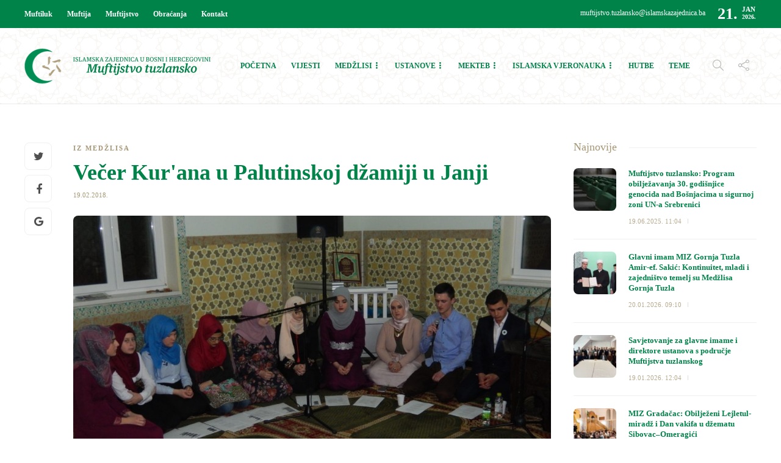

--- FILE ---
content_type: text/html; charset=UTF-8
request_url: https://muftijstvotz.ba/vecer-kurana-u-palutinskoj-dzamiji-u-janji/
body_size: 16547
content:
<!DOCTYPE html>
<html lang="bs-BA">
<head>


	<meta charset="UTF-8">
			<meta name="viewport" content="width=device-width, initial-scale=1">
		<meta name='robots' content='index, follow, max-image-preview:large, max-snippet:-1, max-video-preview:-1' />
	<style>img:is([sizes="auto" i], [sizes^="auto," i]) { contain-intrinsic-size: 3000px 1500px }</style>
	
	<!-- This site is optimized with the Yoast SEO plugin v26.8 - https://yoast.com/product/yoast-seo-wordpress/ -->
	<title>Večer Kur&#039;ana u Palutinskoj džamiji u Janji - Muftijstvo tuzlansko</title>
	<link rel="canonical" href="https://muftijstvotz.ba/vecer-kurana-u-palutinskoj-dzamiji-u-janji/" />
	<meta property="og:locale" content="bs_BA" />
	<meta property="og:type" content="article" />
	<meta property="og:title" content="Večer Kur&#039;ana u Palutinskoj džamiji u Janji - Muftijstvo tuzlansko" />
	<meta property="og:description" content="U okviru redovnih aktivnosti koje MIZ Janja organizira, 17. februara je u Palutinskoj džamiji održana večer Kur&#039;ana. Program je počeo nakon jacija-namaza obraćanjem domaćina Omer-ef Jakupovića, imama Palutinske džamije koji..." />
	<meta property="og:url" content="https://muftijstvotz.ba/vecer-kurana-u-palutinskoj-dzamiji-u-janji/" />
	<meta property="og:site_name" content="Muftijstvo tuzlansko" />
	<meta property="article:publisher" content="https://www.facebook.com/muftijstvo/" />
	<meta property="article:published_time" content="2018-02-19T14:15:57+00:00" />
	<meta property="og:image" content="https://muftijstvotz.ba/new/wp-content/uploads/2018/02/DSCN9826.jpg" />
	<meta property="og:image:width" content="1024" />
	<meta property="og:image:height" content="768" />
	<meta property="og:image:type" content="image/jpeg" />
	<meta name="author" content="AĐ" />
	<meta name="twitter:card" content="summary_large_image" />
	<meta name="twitter:label1" content="Written by" />
	<meta name="twitter:data1" content="AĐ" />
	<meta name="twitter:label2" content="Est. reading time" />
	<meta name="twitter:data2" content="1 minuta" />
	<script type="application/ld+json" class="yoast-schema-graph">{"@context":"https://schema.org","@graph":[{"@type":"Article","@id":"https://muftijstvotz.ba/vecer-kurana-u-palutinskoj-dzamiji-u-janji/#article","isPartOf":{"@id":"https://muftijstvotz.ba/vecer-kurana-u-palutinskoj-dzamiji-u-janji/"},"author":{"name":"AĐ","@id":"https://muftijstvotz.ba/#/schema/person/0fe3c9447de2f4b207dad66d12297b71"},"headline":"Večer Kur'ana u Palutinskoj džamiji u Janji","datePublished":"2018-02-19T14:15:57+00:00","mainEntityOfPage":{"@id":"https://muftijstvotz.ba/vecer-kurana-u-palutinskoj-dzamiji-u-janji/"},"wordCount":221,"commentCount":0,"image":{"@id":"https://muftijstvotz.ba/vecer-kurana-u-palutinskoj-dzamiji-u-janji/#primaryimage"},"thumbnailUrl":"https://muftijstvotz.ba/new/wp-content/uploads/2018/02/DSCN9826.jpg","articleSection":["Iz medžlisa"],"inLanguage":"bs-BA","potentialAction":[{"@type":"CommentAction","name":"Comment","target":["https://muftijstvotz.ba/vecer-kurana-u-palutinskoj-dzamiji-u-janji/#respond"]}]},{"@type":"WebPage","@id":"https://muftijstvotz.ba/vecer-kurana-u-palutinskoj-dzamiji-u-janji/","url":"https://muftijstvotz.ba/vecer-kurana-u-palutinskoj-dzamiji-u-janji/","name":"Večer Kur'ana u Palutinskoj džamiji u Janji - Muftijstvo tuzlansko","isPartOf":{"@id":"https://muftijstvotz.ba/#website"},"primaryImageOfPage":{"@id":"https://muftijstvotz.ba/vecer-kurana-u-palutinskoj-dzamiji-u-janji/#primaryimage"},"image":{"@id":"https://muftijstvotz.ba/vecer-kurana-u-palutinskoj-dzamiji-u-janji/#primaryimage"},"thumbnailUrl":"https://muftijstvotz.ba/new/wp-content/uploads/2018/02/DSCN9826.jpg","datePublished":"2018-02-19T14:15:57+00:00","author":{"@id":"https://muftijstvotz.ba/#/schema/person/0fe3c9447de2f4b207dad66d12297b71"},"breadcrumb":{"@id":"https://muftijstvotz.ba/vecer-kurana-u-palutinskoj-dzamiji-u-janji/#breadcrumb"},"inLanguage":"bs-BA","potentialAction":[{"@type":"ReadAction","target":["https://muftijstvotz.ba/vecer-kurana-u-palutinskoj-dzamiji-u-janji/"]}]},{"@type":"ImageObject","inLanguage":"bs-BA","@id":"https://muftijstvotz.ba/vecer-kurana-u-palutinskoj-dzamiji-u-janji/#primaryimage","url":"https://muftijstvotz.ba/new/wp-content/uploads/2018/02/DSCN9826.jpg","contentUrl":"https://muftijstvotz.ba/new/wp-content/uploads/2018/02/DSCN9826.jpg","width":1024,"height":768},{"@type":"BreadcrumbList","@id":"https://muftijstvotz.ba/vecer-kurana-u-palutinskoj-dzamiji-u-janji/#breadcrumb","itemListElement":[{"@type":"ListItem","position":1,"name":"Home","item":"https://muftijstvotz.ba/"},{"@type":"ListItem","position":2,"name":"Večer Kur'ana u Palutinskoj džamiji u Janji"}]},{"@type":"WebSite","@id":"https://muftijstvotz.ba/#website","url":"https://muftijstvotz.ba/","name":"Muftijstvo tuzlansko","description":"Zvanična stranica","potentialAction":[{"@type":"SearchAction","target":{"@type":"EntryPoint","urlTemplate":"https://muftijstvotz.ba/?s={search_term_string}"},"query-input":{"@type":"PropertyValueSpecification","valueRequired":true,"valueName":"search_term_string"}}],"inLanguage":"bs-BA"},{"@type":"Person","@id":"https://muftijstvotz.ba/#/schema/person/0fe3c9447de2f4b207dad66d12297b71","name":"AĐ","image":{"@type":"ImageObject","inLanguage":"bs-BA","@id":"https://muftijstvotz.ba/#/schema/person/image/","url":"https://secure.gravatar.com/avatar/de15bc8f6225ae53848c42ff7680319dfc41ccd5cf162853a5b01193fc120aeb?s=96&d=mm&r=g","contentUrl":"https://secure.gravatar.com/avatar/de15bc8f6225ae53848c42ff7680319dfc41ccd5cf162853a5b01193fc120aeb?s=96&d=mm&r=g","caption":"AĐ"}}]}</script>
	<!-- / Yoast SEO plugin. -->


<link rel="alternate" type="application/rss+xml" title="Muftijstvo tuzlansko &raquo; novosti" href="https://muftijstvotz.ba/feed/" />
<link rel="alternate" type="application/rss+xml" title="Muftijstvo tuzlansko &raquo;  novosti o komentarima" href="https://muftijstvotz.ba/comments/feed/" />
<link rel="alternate" type="application/rss+xml" title="Muftijstvo tuzlansko &raquo; Večer Kur&#039;ana u Palutinskoj džamiji u Janji novosti o komentarima" href="https://muftijstvotz.ba/vecer-kurana-u-palutinskoj-dzamiji-u-janji/feed/" />
<script type="text/javascript">
/* <![CDATA[ */
window._wpemojiSettings = {"baseUrl":"https:\/\/s.w.org\/images\/core\/emoji\/16.0.1\/72x72\/","ext":".png","svgUrl":"https:\/\/s.w.org\/images\/core\/emoji\/16.0.1\/svg\/","svgExt":".svg","source":{"concatemoji":"https:\/\/muftijstvotz.ba\/new\/wp-includes\/js\/wp-emoji-release.min.js?ver=6.8.3"}};
/*! This file is auto-generated */
!function(s,n){var o,i,e;function c(e){try{var t={supportTests:e,timestamp:(new Date).valueOf()};sessionStorage.setItem(o,JSON.stringify(t))}catch(e){}}function p(e,t,n){e.clearRect(0,0,e.canvas.width,e.canvas.height),e.fillText(t,0,0);var t=new Uint32Array(e.getImageData(0,0,e.canvas.width,e.canvas.height).data),a=(e.clearRect(0,0,e.canvas.width,e.canvas.height),e.fillText(n,0,0),new Uint32Array(e.getImageData(0,0,e.canvas.width,e.canvas.height).data));return t.every(function(e,t){return e===a[t]})}function u(e,t){e.clearRect(0,0,e.canvas.width,e.canvas.height),e.fillText(t,0,0);for(var n=e.getImageData(16,16,1,1),a=0;a<n.data.length;a++)if(0!==n.data[a])return!1;return!0}function f(e,t,n,a){switch(t){case"flag":return n(e,"\ud83c\udff3\ufe0f\u200d\u26a7\ufe0f","\ud83c\udff3\ufe0f\u200b\u26a7\ufe0f")?!1:!n(e,"\ud83c\udde8\ud83c\uddf6","\ud83c\udde8\u200b\ud83c\uddf6")&&!n(e,"\ud83c\udff4\udb40\udc67\udb40\udc62\udb40\udc65\udb40\udc6e\udb40\udc67\udb40\udc7f","\ud83c\udff4\u200b\udb40\udc67\u200b\udb40\udc62\u200b\udb40\udc65\u200b\udb40\udc6e\u200b\udb40\udc67\u200b\udb40\udc7f");case"emoji":return!a(e,"\ud83e\udedf")}return!1}function g(e,t,n,a){var r="undefined"!=typeof WorkerGlobalScope&&self instanceof WorkerGlobalScope?new OffscreenCanvas(300,150):s.createElement("canvas"),o=r.getContext("2d",{willReadFrequently:!0}),i=(o.textBaseline="top",o.font="600 32px Arial",{});return e.forEach(function(e){i[e]=t(o,e,n,a)}),i}function t(e){var t=s.createElement("script");t.src=e,t.defer=!0,s.head.appendChild(t)}"undefined"!=typeof Promise&&(o="wpEmojiSettingsSupports",i=["flag","emoji"],n.supports={everything:!0,everythingExceptFlag:!0},e=new Promise(function(e){s.addEventListener("DOMContentLoaded",e,{once:!0})}),new Promise(function(t){var n=function(){try{var e=JSON.parse(sessionStorage.getItem(o));if("object"==typeof e&&"number"==typeof e.timestamp&&(new Date).valueOf()<e.timestamp+604800&&"object"==typeof e.supportTests)return e.supportTests}catch(e){}return null}();if(!n){if("undefined"!=typeof Worker&&"undefined"!=typeof OffscreenCanvas&&"undefined"!=typeof URL&&URL.createObjectURL&&"undefined"!=typeof Blob)try{var e="postMessage("+g.toString()+"("+[JSON.stringify(i),f.toString(),p.toString(),u.toString()].join(",")+"));",a=new Blob([e],{type:"text/javascript"}),r=new Worker(URL.createObjectURL(a),{name:"wpTestEmojiSupports"});return void(r.onmessage=function(e){c(n=e.data),r.terminate(),t(n)})}catch(e){}c(n=g(i,f,p,u))}t(n)}).then(function(e){for(var t in e)n.supports[t]=e[t],n.supports.everything=n.supports.everything&&n.supports[t],"flag"!==t&&(n.supports.everythingExceptFlag=n.supports.everythingExceptFlag&&n.supports[t]);n.supports.everythingExceptFlag=n.supports.everythingExceptFlag&&!n.supports.flag,n.DOMReady=!1,n.readyCallback=function(){n.DOMReady=!0}}).then(function(){return e}).then(function(){var e;n.supports.everything||(n.readyCallback(),(e=n.source||{}).concatemoji?t(e.concatemoji):e.wpemoji&&e.twemoji&&(t(e.twemoji),t(e.wpemoji)))}))}((window,document),window._wpemojiSettings);
/* ]]> */
</script>
<link rel='stylesheet' id='dashicons-css' href='https://muftijstvotz.ba/new/wp-includes/css/dashicons.min.css?ver=6.8.3' type='text/css' media='all' />
<link rel='stylesheet' id='post-views-counter-frontend-css' href='https://muftijstvotz.ba/new/wp-content/plugins/post-views-counter/css/frontend.css?ver=1.7.3' type='text/css' media='all' />
<style id='wp-emoji-styles-inline-css' type='text/css'>

	img.wp-smiley, img.emoji {
		display: inline !important;
		border: none !important;
		box-shadow: none !important;
		height: 1em !important;
		width: 1em !important;
		margin: 0 0.07em !important;
		vertical-align: -0.1em !important;
		background: none !important;
		padding: 0 !important;
	}
</style>
<link rel='stylesheet' id='wp-block-library-css' href='https://muftijstvotz.ba/new/wp-includes/css/dist/block-library/style.min.css?ver=6.8.3' type='text/css' media='all' />
<style id='classic-theme-styles-inline-css' type='text/css'>
/*! This file is auto-generated */
.wp-block-button__link{color:#fff;background-color:#32373c;border-radius:9999px;box-shadow:none;text-decoration:none;padding:calc(.667em + 2px) calc(1.333em + 2px);font-size:1.125em}.wp-block-file__button{background:#32373c;color:#fff;text-decoration:none}
</style>
<style id='global-styles-inline-css' type='text/css'>
:root{--wp--preset--aspect-ratio--square: 1;--wp--preset--aspect-ratio--4-3: 4/3;--wp--preset--aspect-ratio--3-4: 3/4;--wp--preset--aspect-ratio--3-2: 3/2;--wp--preset--aspect-ratio--2-3: 2/3;--wp--preset--aspect-ratio--16-9: 16/9;--wp--preset--aspect-ratio--9-16: 9/16;--wp--preset--color--black: #000000;--wp--preset--color--cyan-bluish-gray: #abb8c3;--wp--preset--color--white: #ffffff;--wp--preset--color--pale-pink: #f78da7;--wp--preset--color--vivid-red: #cf2e2e;--wp--preset--color--luminous-vivid-orange: #ff6900;--wp--preset--color--luminous-vivid-amber: #fcb900;--wp--preset--color--light-green-cyan: #7bdcb5;--wp--preset--color--vivid-green-cyan: #00d084;--wp--preset--color--pale-cyan-blue: #8ed1fc;--wp--preset--color--vivid-cyan-blue: #0693e3;--wp--preset--color--vivid-purple: #9b51e0;--wp--preset--gradient--vivid-cyan-blue-to-vivid-purple: linear-gradient(135deg,rgba(6,147,227,1) 0%,rgb(155,81,224) 100%);--wp--preset--gradient--light-green-cyan-to-vivid-green-cyan: linear-gradient(135deg,rgb(122,220,180) 0%,rgb(0,208,130) 100%);--wp--preset--gradient--luminous-vivid-amber-to-luminous-vivid-orange: linear-gradient(135deg,rgba(252,185,0,1) 0%,rgba(255,105,0,1) 100%);--wp--preset--gradient--luminous-vivid-orange-to-vivid-red: linear-gradient(135deg,rgba(255,105,0,1) 0%,rgb(207,46,46) 100%);--wp--preset--gradient--very-light-gray-to-cyan-bluish-gray: linear-gradient(135deg,rgb(238,238,238) 0%,rgb(169,184,195) 100%);--wp--preset--gradient--cool-to-warm-spectrum: linear-gradient(135deg,rgb(74,234,220) 0%,rgb(151,120,209) 20%,rgb(207,42,186) 40%,rgb(238,44,130) 60%,rgb(251,105,98) 80%,rgb(254,248,76) 100%);--wp--preset--gradient--blush-light-purple: linear-gradient(135deg,rgb(255,206,236) 0%,rgb(152,150,240) 100%);--wp--preset--gradient--blush-bordeaux: linear-gradient(135deg,rgb(254,205,165) 0%,rgb(254,45,45) 50%,rgb(107,0,62) 100%);--wp--preset--gradient--luminous-dusk: linear-gradient(135deg,rgb(255,203,112) 0%,rgb(199,81,192) 50%,rgb(65,88,208) 100%);--wp--preset--gradient--pale-ocean: linear-gradient(135deg,rgb(255,245,203) 0%,rgb(182,227,212) 50%,rgb(51,167,181) 100%);--wp--preset--gradient--electric-grass: linear-gradient(135deg,rgb(202,248,128) 0%,rgb(113,206,126) 100%);--wp--preset--gradient--midnight: linear-gradient(135deg,rgb(2,3,129) 0%,rgb(40,116,252) 100%);--wp--preset--font-size--small: 13px;--wp--preset--font-size--medium: 20px;--wp--preset--font-size--large: 36px;--wp--preset--font-size--x-large: 42px;--wp--preset--spacing--20: 0.44rem;--wp--preset--spacing--30: 0.67rem;--wp--preset--spacing--40: 1rem;--wp--preset--spacing--50: 1.5rem;--wp--preset--spacing--60: 2.25rem;--wp--preset--spacing--70: 3.38rem;--wp--preset--spacing--80: 5.06rem;--wp--preset--shadow--natural: 6px 6px 9px rgba(0, 0, 0, 0.2);--wp--preset--shadow--deep: 12px 12px 50px rgba(0, 0, 0, 0.4);--wp--preset--shadow--sharp: 6px 6px 0px rgba(0, 0, 0, 0.2);--wp--preset--shadow--outlined: 6px 6px 0px -3px rgba(255, 255, 255, 1), 6px 6px rgba(0, 0, 0, 1);--wp--preset--shadow--crisp: 6px 6px 0px rgba(0, 0, 0, 1);}:where(.is-layout-flex){gap: 0.5em;}:where(.is-layout-grid){gap: 0.5em;}body .is-layout-flex{display: flex;}.is-layout-flex{flex-wrap: wrap;align-items: center;}.is-layout-flex > :is(*, div){margin: 0;}body .is-layout-grid{display: grid;}.is-layout-grid > :is(*, div){margin: 0;}:where(.wp-block-columns.is-layout-flex){gap: 2em;}:where(.wp-block-columns.is-layout-grid){gap: 2em;}:where(.wp-block-post-template.is-layout-flex){gap: 1.25em;}:where(.wp-block-post-template.is-layout-grid){gap: 1.25em;}.has-black-color{color: var(--wp--preset--color--black) !important;}.has-cyan-bluish-gray-color{color: var(--wp--preset--color--cyan-bluish-gray) !important;}.has-white-color{color: var(--wp--preset--color--white) !important;}.has-pale-pink-color{color: var(--wp--preset--color--pale-pink) !important;}.has-vivid-red-color{color: var(--wp--preset--color--vivid-red) !important;}.has-luminous-vivid-orange-color{color: var(--wp--preset--color--luminous-vivid-orange) !important;}.has-luminous-vivid-amber-color{color: var(--wp--preset--color--luminous-vivid-amber) !important;}.has-light-green-cyan-color{color: var(--wp--preset--color--light-green-cyan) !important;}.has-vivid-green-cyan-color{color: var(--wp--preset--color--vivid-green-cyan) !important;}.has-pale-cyan-blue-color{color: var(--wp--preset--color--pale-cyan-blue) !important;}.has-vivid-cyan-blue-color{color: var(--wp--preset--color--vivid-cyan-blue) !important;}.has-vivid-purple-color{color: var(--wp--preset--color--vivid-purple) !important;}.has-black-background-color{background-color: var(--wp--preset--color--black) !important;}.has-cyan-bluish-gray-background-color{background-color: var(--wp--preset--color--cyan-bluish-gray) !important;}.has-white-background-color{background-color: var(--wp--preset--color--white) !important;}.has-pale-pink-background-color{background-color: var(--wp--preset--color--pale-pink) !important;}.has-vivid-red-background-color{background-color: var(--wp--preset--color--vivid-red) !important;}.has-luminous-vivid-orange-background-color{background-color: var(--wp--preset--color--luminous-vivid-orange) !important;}.has-luminous-vivid-amber-background-color{background-color: var(--wp--preset--color--luminous-vivid-amber) !important;}.has-light-green-cyan-background-color{background-color: var(--wp--preset--color--light-green-cyan) !important;}.has-vivid-green-cyan-background-color{background-color: var(--wp--preset--color--vivid-green-cyan) !important;}.has-pale-cyan-blue-background-color{background-color: var(--wp--preset--color--pale-cyan-blue) !important;}.has-vivid-cyan-blue-background-color{background-color: var(--wp--preset--color--vivid-cyan-blue) !important;}.has-vivid-purple-background-color{background-color: var(--wp--preset--color--vivid-purple) !important;}.has-black-border-color{border-color: var(--wp--preset--color--black) !important;}.has-cyan-bluish-gray-border-color{border-color: var(--wp--preset--color--cyan-bluish-gray) !important;}.has-white-border-color{border-color: var(--wp--preset--color--white) !important;}.has-pale-pink-border-color{border-color: var(--wp--preset--color--pale-pink) !important;}.has-vivid-red-border-color{border-color: var(--wp--preset--color--vivid-red) !important;}.has-luminous-vivid-orange-border-color{border-color: var(--wp--preset--color--luminous-vivid-orange) !important;}.has-luminous-vivid-amber-border-color{border-color: var(--wp--preset--color--luminous-vivid-amber) !important;}.has-light-green-cyan-border-color{border-color: var(--wp--preset--color--light-green-cyan) !important;}.has-vivid-green-cyan-border-color{border-color: var(--wp--preset--color--vivid-green-cyan) !important;}.has-pale-cyan-blue-border-color{border-color: var(--wp--preset--color--pale-cyan-blue) !important;}.has-vivid-cyan-blue-border-color{border-color: var(--wp--preset--color--vivid-cyan-blue) !important;}.has-vivid-purple-border-color{border-color: var(--wp--preset--color--vivid-purple) !important;}.has-vivid-cyan-blue-to-vivid-purple-gradient-background{background: var(--wp--preset--gradient--vivid-cyan-blue-to-vivid-purple) !important;}.has-light-green-cyan-to-vivid-green-cyan-gradient-background{background: var(--wp--preset--gradient--light-green-cyan-to-vivid-green-cyan) !important;}.has-luminous-vivid-amber-to-luminous-vivid-orange-gradient-background{background: var(--wp--preset--gradient--luminous-vivid-amber-to-luminous-vivid-orange) !important;}.has-luminous-vivid-orange-to-vivid-red-gradient-background{background: var(--wp--preset--gradient--luminous-vivid-orange-to-vivid-red) !important;}.has-very-light-gray-to-cyan-bluish-gray-gradient-background{background: var(--wp--preset--gradient--very-light-gray-to-cyan-bluish-gray) !important;}.has-cool-to-warm-spectrum-gradient-background{background: var(--wp--preset--gradient--cool-to-warm-spectrum) !important;}.has-blush-light-purple-gradient-background{background: var(--wp--preset--gradient--blush-light-purple) !important;}.has-blush-bordeaux-gradient-background{background: var(--wp--preset--gradient--blush-bordeaux) !important;}.has-luminous-dusk-gradient-background{background: var(--wp--preset--gradient--luminous-dusk) !important;}.has-pale-ocean-gradient-background{background: var(--wp--preset--gradient--pale-ocean) !important;}.has-electric-grass-gradient-background{background: var(--wp--preset--gradient--electric-grass) !important;}.has-midnight-gradient-background{background: var(--wp--preset--gradient--midnight) !important;}.has-small-font-size{font-size: var(--wp--preset--font-size--small) !important;}.has-medium-font-size{font-size: var(--wp--preset--font-size--medium) !important;}.has-large-font-size{font-size: var(--wp--preset--font-size--large) !important;}.has-x-large-font-size{font-size: var(--wp--preset--font-size--x-large) !important;}
:where(.wp-block-post-template.is-layout-flex){gap: 1.25em;}:where(.wp-block-post-template.is-layout-grid){gap: 1.25em;}
:where(.wp-block-columns.is-layout-flex){gap: 2em;}:where(.wp-block-columns.is-layout-grid){gap: 2em;}
:root :where(.wp-block-pullquote){font-size: 1.5em;line-height: 1.6;}
</style>
<link rel='stylesheet' id='amo-team-showcase-css' href='https://muftijstvotz.ba/new/wp-content/plugins/amo-team-showcase/public/css/amo-team-showcase-public.css?ver=1.1.4' type='text/css' media='all' />
<link rel='stylesheet' id='contact-form-7-css' href='https://muftijstvotz.ba/new/wp-content/plugins/contact-form-7/includes/css/styles.css?ver=6.1.4' type='text/css' media='all' />
<link rel='stylesheet' id='widgetopts-styles-css' href='https://muftijstvotz.ba/new/wp-content/plugins/widget-options/assets/css/widget-options.css?ver=4.1.3' type='text/css' media='all' />
<link rel='stylesheet' id='font-awesome-css' href='https://muftijstvotz.ba/new/wp-content/plugins/js_composer/assets/lib/bower/font-awesome/css/font-awesome.min.css?ver=5.3' type='text/css' media='all' />
<link rel='stylesheet' id='bootstrap-css' href='https://muftijstvotz.ba/new/wp-content/themes/gillion/css/bootstrap.min.css?ver=3.3.4' type='text/css' media='all' />
<link rel='stylesheet' id='slick-css' href='https://muftijstvotz.ba/new/wp-content/themes/gillion/css/slick.css?ver=1.5.9' type='text/css' media='all' />
<link rel='stylesheet' id='simple-line-icons-css' href='https://muftijstvotz.ba/new/wp-content/themes/gillion/css/simple-line-icons.css?ver=1.0.0' type='text/css' media='all' />
<link rel='stylesheet' id='themify-icons-css' href='https://muftijstvotz.ba/new/wp-content/themes/gillion/css/themify-icons.css?ver=1.0.0' type='text/css' media='all' />
<link rel='stylesheet' id='lightcase-css' href='https://muftijstvotz.ba/new/wp-content/themes/gillion/css/lightcase.css?ver=1.0.0' type='text/css' media='all' />
<link rel='stylesheet' id='jssocials-css' href='https://muftijstvotz.ba/new/wp-content/themes/gillion/css/jssocials.css?ver=1.0.0' type='text/css' media='all' />
<link rel='stylesheet' id='pixeden-icons-css' href='https://muftijstvotz.ba/new/wp-content/themes/gillion/css/pe-icon-7-stroke.css?ver=1.0.0' type='text/css' media='all' />
<style id='pixeden-icons-inline-css' type='text/css'>
.sh-header, .sh-header-mobile-navigation{background: url(https://muftijstvotz.ba/new/wp-content/uploads/2017/10/backsara-2.jpg) center;}.header-social-media:not(:only-child){border-right: 1px solid #a69674!important;}.menu-item.sh-nav-readmore, .post-review, .post-readtime, .post-tags, .jssocials-share-pinterest, .sh-contacts-widget-item:last-child, .blog-slider-content-icon, .post-switch, .vijestihome .post-meta, .vijestihome .post-categories-container, .izdvojenohomed .post-categories-container, .izdvojenohome .post-categories-container{display: none!important;}.sh-categories-title h2, .sh-blog-fancy-title, .video h2, .sh-footer h3, .post-related-title h2{font-weight: 300;}.sh-categories-tabs li a{color: #a69674!important;}html .sh-categories-tabs li.active a{background-color: #a69674!important;color: #fff!important;}#wrapper > .sh-page-layout-default{padding:0!important;}.sh-categories-style2 .sh-categories-list{height: 380px!important;}.blog-mini-post-large h5{font-size: 15px!important;}.blog-mini-post-large{margin-bottom: 12px!important;padding-bottom: 12px!important;}.post-title h2{font-size: 18px!important;}.post-item:not(.post-item-single) .post-content p { line-height: 1.1!important; font-size: 12px!important;}.blog-style-card .post-container{padding: 34px 40px!important;}.widget-item{padding-bottom:50px!important;}.widget-item:last-child{padding-bottom:0!important;}.sidehome h3{color: #a69674!important;font-weight: 300;}#wrapper{padding: 60px 0!important;}.sh-footer a:hover{color: #fff!important;}.sh-footer-widgets{border-bottom: 1px dotted #a69674!important;}.fw-iconbox{padding: 5px 0!important;}#breadcrumbs, .sh-titlebar .title-level .separator:after{font-size: 24px!important;}.sh-titlebar-center .titlebar-title, .post-views{display: none!important;}.sh-nav > li.menu-item:nth-last-child(n+4) > ul.sub-menu, .sh-nav > li.menu-item:nth-child(n+6) > ul.sub-menu{width: 300px!important;}.primary-desktop .sh-nav > li.menu-item ul li a{padding: 10px 30px;border-bottom: 1px solid #f1e9dd;}.primary-desktop .sh-nav > li.menu-item ul li:last-child a{border-bottom: none!important;}.amoteam-member-subtitle, .amoteam-panel__heading, .amoteam-panel__subtitle {width: 100%;}.amoteam-member-subtitle{height: 44px;}.amoteam-member-name{text-align: center;}.sh-categories-tabs li a{text-transform: none!important;}.sh-header-1 .sh-header-meta-container{min-width: auto!important;}.sh-footer-widgets{background: url(https://muftijstvotz.ba/new/wp-content/uploads/2017/11/backsarafooter.jpg) center -20px;padding: 50px 0 50px 0!important;}.vijesti .post-categories-container, .sh-footer .sh-copyrights{display: none;}@media screen and (min-width:768px) { .mobile { display: none; } .desktop{display: block;}}@media screen and (max-width:767px) {.header-logo{margin-left: 30px;} .vijestihome .vc_column-inner{padding-right: 15px!important;}.izdvojenohome .vc_column-inner {padding-right: 0!important;padding-left: 0!important;}.saopcenjahome{margin-bottom: 50px;} .mobile { display: block; } .desktop{display: none;}.blog-slider-content-details, .blog-slider-content{padding-left: 0!important;}}.vaktija{height: 320px!important;}.izdvojenohome .blog-slider-style2 .blog-slider-item{margin: 0!important;border-radius: 0!important;}.izdvojenohome .blog-slider-style2 .blog-slider-item .blog-slider-container{padding-right: 35px!important;padding-left: 35px!important;}.vijestihome .blog-style-mini1 .post-content-container{margin-top: 30px!important;margin-bottom: 45px!important;}.mizbtn{margin-top: 20px;}.blog-style-card .post-meta{display: none;}
</style>
<link rel='stylesheet' id='perfect-scrollbar-css' href='https://muftijstvotz.ba/new/wp-content/themes/gillion/css/perfect-scrollbar.min.css?ver=1.0.0' type='text/css' media='all' />
<link rel='stylesheet' id='tooltipster-css' href='https://muftijstvotz.ba/new/wp-content/themes/gillion/css/tooltipster.bundle.min.css?ver=4.0' type='text/css' media='all' />
<link rel='stylesheet' id='justifiedGallery-css' href='https://muftijstvotz.ba/new/wp-content/themes/gillion/css/justifiedGallery.min.css?ver=4.0' type='text/css' media='all' />
<link rel='stylesheet' id='gillion-styles-css' href='https://muftijstvotz.ba/new/wp-content/themes/gillion/style.css?ver=1.0' type='text/css' media='all' />
<link rel='stylesheet' id='gillion-responsive-css' href='https://muftijstvotz.ba/new/wp-content/themes/gillion/css/responsive.css?ver=1.0' type='text/css' media='all' />
<style id='gillion-responsive-inline-css' type='text/css'>
/* Gillion CSS */.sh-default-color a,.sh-default-color,#sidebar a:not(.widget-learn-more),.logged-in-as a ,.wpcf7-form-control-wrap .simpleselect {color: #616161!important;}html body,html .menu-item a {font-family: "Open Sans"; color: #616161; font-weight: 400; font-size: 14px; }.post-meta a,.post-meta span,.sh-pagination a,.sh-pagination span,#sidebar .widget_recent_entries .post-date {color: rgba(166,150,116,1);}#sidebar .widget_recent_comments .recentcomments > span a,#sidebar .post-meta a {color: rgba(166,150,116,1)!important;}.post-categories,.post-categories a {color: rgba(166,150,116,1);}.post-categories a:hover,.post-categories a:focus {color: rgba(166,150,116,1);}.cat-item a,.post-categories,.post-categories a {font-family: Montserrat;font-weight: 700}.sh-accent-color,ul.page-numbers a:hover,.sh-comment-date a:hover,.comment-respond #cancel-comment-reply-link,.post-sticky {color: rgba(166,150,116,1)!important;}.sh-dropcaps-full-square,.sh-dropcaps-full-square-border,.mc4wp-form input[type=submit] {background-color: rgba(166,150,116,1);}.contact-form input[type="submit"],.sh-back-to-top:hover,.sh-dropcaps-full-square-tale,ul.page-numbers .current,ul.page-numbers .current:hover,.comment-input-required,.widget_tag_cloud a:hover,.post-password-form input[type="submit"],.wpcf7-form .wpcf7-submit {background-color: rgba(166,150,116,1)!important;}::selection {background-color: rgba(166,150,116,1)!important;color: #fff;}::-moz-selection {background-color: rgba(166,150,116,1)!important;color: #fff;}.sh-dropcaps-full-square-tale:after,.widget_tag_cloud a:hover:after {border-left-color: rgba(166,150,116,1)!important;}.sh-back-to-top:hover {border-color: rgba(166,150,116,1)!important;}.contact-form input[type="submit"]:hover,.wpcf7-form .wpcf7-submit:hover,.post-password-form input[type="submit"]:hover,.mc4wp-form input[type=submit]:hover {background-color: rgba(166,150,116,0.7)!important;}a {color: rgba(0,131,73,1);}a:hover,a:focus {color: rgba(0,131,73,1);}body h1,body h2,body h3,body h4,body h5,body h6 {font-family: "Montserrat"; color: #008349; font-weight: 700; }.post-meta,.post-categories,.post-switch-item-right,.sh-read-later-review-score,.sh-nav li.menu-item a,.sh-nav-container li.menu-item a,.sh-comment-date a,.post-button .post-button-text,.widget_categories li,.sh-dropcaps,.sh-dropcaps-full-square,.sh-dropcaps-full-square-border,.sh-dropcaps-full-square-tale,.sh-dropcaps-square-border,.sh-dropcaps-square-border2,.sh-dropcaps-circle,.comment-body .reply,.sh-comment-form label,blockquote,blockquote:after,.post-review-score,.sh-comment-author a,.sh-header-top .sh-nav li.menu-item a,.post-quote-link-content p,.instagram-post-overlay-container,.mc4wp-form input,.widget_categories li .count,.sh-login-popup,.widget-learn-more {font-family: "Montserrat";}.sh-heading-font {font-family: "Montserrat"}h1 {font-size: 30px;}h2 {font-size: 24px;}h3 {font-size: 21px;}h4 {font-size: 18px;}h5 {font-size: 16px;}h6 {font-size: 14px;}table th,.blog-single .post-title h2:hover,.wrap-forms label,.wpcf7-form p,.post-password-form label,#sidebar .widget_categories li > a,#sidebar .widget_categories li .count,#sidebar .sh-widget-posts-slider-group-style2 .post-categories a,#sidebar .sh-widget-posts-slider-group-style3 .post-categories a,.sh-footer-widgets .sh-widget-posts-slider-group-style2 .post-categories a,.sh-footer-widgets .sh-widget-posts-slider-group-style3 .post-categories a,.sh-comment-author,.post-meta a:hover,.post-meta a:focus,.sh-comment-author a, {color: #008349!important;}.sh-header,.sh-header-top,.sh-header-mobile {background-color: #fff;}.primary-desktop .sh-header-top {background-color: rgba(0,131,73,1)!important;}.sh-header-top .sh-nav li.menu-item a,.sh-header-top .header-social-media a,.sh-header-top-date {color: #fff;}.sh-header-top .sh-nav li.menu-item a:hover,.sh-header-top .header-social-media a:hover,.sh-header-top-date:hover {color: #a69674;}.sh-header .sh-nav > li.menu-item > a {text-transform: uppercase;}.sh-header-search-close i,.sh-header .sh-nav > li.menu-item > a,.sh-header-mobile-navigation li.menu-item > a > i {color: rgba(0,131,73,1);}.sh-header .sh-nav-login #header-login > span {border-color: rgba(0,131,73,1);}.sh-header .sh-nav > li > a i {color: #b5b5b5;}.sh-header .sh-nav > li > a:hover i {color: #8d8d8d;}.sh-nav li.menu-item a {font-size: 12px;}.sh-nav-mobile li a {font-size: 13px;}.sh-header .sh-nav > li.menu-item:hover:not(.sh-nav-social) > a,.sh-header .sh-nav > li.menu-item:hover:not(.sh-nav-social) > a > i,.sh-header .sh-nav > li.sh-nav-social > a:hover > i,.sh-header-mobile-navigation li > a:hover > i {color: rgba(0,131,73,0.75);}.sh-header .sh-nav > li.menu-item:hover .sh-hamburger-menu span {background-color: rgba(0,131,73,0.75);}.sh-header .sh-nav > .current_page_item > a,.sh-header .sh-nav > .current-menu-ancestor > a {color: rgba(0,131,73,0.75)!important;}.header-logo img {height: auto;max-height: 250px;}.sh-header-mobile-navigation .header-logo img {height: auto;max-height: 250px;}.sh-sticky-header-active .header-logo img {height: auto;}.sh-header {border-bottom: 1px solid rgba( 0,0,0,0.08 );} .sh-header-mobile-dropdown,.header-mobile-social-media a,.primary-desktop .sh-nav > li.menu-item ul:not(.nav-tabs),.sh-header-mobile-dropdown {background-color: #ffffff!important;} .sh-nav-mobile li:after,.sh-nav-mobile ul:before {background-color: #eaeaea!important;} .header-mobile-social-media a i,.sh-nav-mobile li a,.primary-desktop .sh-nav > li.menu-item ul a {color: #8d8d8d!important;}.sh-nav-mobile .current_page_item > a,.sh-nav-mobile > li a:hover,.primary-desktop .sh-nav ul,.primary-desktop .sh-nav > li.menu-item ul li:hover > a,.primary-desktop .sh-nav > li.menu-item ul li:hover > a i,.primary-desktop .sh-nav ul.mega-menu-row li.mega-menu-col > a {color: rgba(0,131,73,1)!important;}.header-mobile-social-media,.header-mobile-social-media a {border-color: #eaeaea!important;}/*.primary-desktop .sh-nav li.menu-item ul:not(.nav-tabs) {border: 1px solid #eaeaea!important;}*/.sh-nav .mega-menu-row > li.menu-item {border-right: 1px solid #eaeaea!important;}#sidebar .widget-item .widget-title {color: #505050; font-size: 18px; }#sidebar .widget-item li {border-color: #f0f0f0!important;}.sh-footer {background-size: cover;background-position: 50% 50%;}.sh-footer .sh-footer-widgets {background-color: rgba(0,131,73,1);color: #c7c7c7;}.sh-footer .sh-footer-widgets .post-meta,.sh-footer .sh-footer-widgets .sh-recent-posts-widgets-item-meta a {color: #c7c7c7;}.sh-footer .sh-footer-widgets i:not(.icon-link):not(.icon-magnifier),.sh-footer .sh-footer-widgets .widget_recent_entries li:before {color: #ffffff!important;}.sh-footer .sh-footer-widgets h3 {color: #ffffff; font-size: 20px; }.sh-footer .sh-footer-widgets ul li,.sh-footer .sh-footer-widgets ul li,.sh-recent-posts-widgets .sh-recent-posts-widgets-item,.sh-footer .sh-widget-posts-slider-style1:not(:last-child),.sh-footer-widgets .widget_tag_cloud a {border-color: rgba(255,255,255,0.10);}.sh-footer .post-meta-content > *:not(:last-child):not(:nth-last-child(2)):after,.sh-footer-widgets h3:not(.widget-tab-title):after,.sh-footer-widgets .sh-widget-poststab-title:after {background-color: rgba(255,255,255,0.10);}@media (max-width: 1025px) {.sh-footer .post-meta-content > *:nth-last-child(2):after {background-color: rgba(255,255,255,0.10);}}.sh-footer-widgets {border-bottom: 1px solid #2c2c2c;}.sh-footer .sh-footer-widgets a,.sh-footer .sh-footer-widgets .post-views,.sh-footer .sh-footer-widgets li a,.sh-footer .sh-footer-widgets h6,.sh-footer .sh-footer-widgets .sh-widget-posts-slider-style1 h5,.sh-footer .sh-footer-widgets .sh-widget-posts-slider-style1 h5 span,.sh-footer .widget_about_us .widget-quote {color: #ffffff;}.sh-footer .sh-footer-widgets a:hover,.sh-footer .sh-footer-widgets li a:hover,.sh-footer .sh-footer-widgets h6:hover {color: #a69674;}.sh-footer-columns > .widget-item {}.sh-footer .sh-copyrights {background-color: rgba(0,131,73,1);color: #ffffff;}.sh-footer .sh-copyrights a,.sh-footer .sh-copyrights .sh-nav li.menu-item a {color: #ffffff;}.sh-footer .sh-copyrights a:hover {color: #6cb796!important;}.sh-footer .sh-copyrights-social a {border-left: 1px solid ;}.sh-footer .sh-copyrights-social a:last-child {border-right: 1px solid ;}@media (max-width: 850px) {.sh-footer .sh-copyrights-social a {border: 1px solid ;}}.sh-titlebar {background-color: #fbfbfb;}.sh-titlebar .title-level a,.sh-titlebar .title-level span {color: #a69674!important;}img {-webkit-backface-visibility: hidden;}.sh-back-to-top {border-radius: 8px}.sh-404-left .sh-ratio-content {background-image: url();}.sh-404-page .sh-404-overay {background-color: rgba(166,150,116,1);}
</style>
<script type="text/javascript" src="https://muftijstvotz.ba/new/wp-includes/js/jquery/jquery.min.js?ver=3.7.1" id="jquery-core-js"></script>
<script type="text/javascript" src="https://muftijstvotz.ba/new/wp-includes/js/jquery/jquery-migrate.min.js?ver=3.4.1" id="jquery-migrate-js"></script>
<link rel="https://api.w.org/" href="https://muftijstvotz.ba/wp-json/" /><link rel="alternate" title="JSON" type="application/json" href="https://muftijstvotz.ba/wp-json/wp/v2/posts/6416" /><link rel="EditURI" type="application/rsd+xml" title="RSD" href="https://muftijstvotz.ba/new/xmlrpc.php?rsd" />
<meta name="generator" content="WordPress 6.8.3" />
<link rel='shortlink' href='https://muftijstvotz.ba/?p=6416' />
<link rel="alternate" title="oEmbed (JSON)" type="application/json+oembed" href="https://muftijstvotz.ba/wp-json/oembed/1.0/embed?url=https%3A%2F%2Fmuftijstvotz.ba%2Fvecer-kurana-u-palutinskoj-dzamiji-u-janji%2F" />
<link rel="alternate" title="oEmbed (XML)" type="text/xml+oembed" href="https://muftijstvotz.ba/wp-json/oembed/1.0/embed?url=https%3A%2F%2Fmuftijstvotz.ba%2Fvecer-kurana-u-palutinskoj-dzamiji-u-janji%2F&#038;format=xml" />
		 <script>
		   "use strict";
		   var amoTeamVars                      = {};
		   amoTeamVars.teamSC                   = [];
		   amoTeamVars.memberSC                 = [];
		   amoTeamVars[ 'panel-alt-scroll' ]    = 0;
		   amoTeamVars[ 'thumbs-clear-events' ] = 1;
		 </script><meta name="generator" content="Powered by WPBakery Page Builder - drag and drop page builder for WordPress."/>
<!--[if lte IE 9]><link rel="stylesheet" type="text/css" href="https://muftijstvotz.ba/new/wp-content/plugins/js_composer/assets/css/vc_lte_ie9.min.css" media="screen"><![endif]--><link rel="icon" href="https://muftijstvotz.ba/new/wp-content/uploads/2017/10/logo_sticky.png" sizes="32x32" />
<link rel="icon" href="https://muftijstvotz.ba/new/wp-content/uploads/2017/10/logo_sticky.png" sizes="192x192" />
<link rel="apple-touch-icon" href="https://muftijstvotz.ba/new/wp-content/uploads/2017/10/logo_sticky.png" />
<meta name="msapplication-TileImage" content="https://muftijstvotz.ba/new/wp-content/uploads/2017/10/logo_sticky.png" />
<noscript><style type="text/css"> .wpb_animate_when_almost_visible { opacity: 1; }</style></noscript><meta name="theme-color" content="#008349"/>

<!-- Global site tag (gtag.js) - Google Analytics -->
<script async src="https://www.googletagmanager.com/gtag/js?id=UA-45949045-1"></script>
<script>
  window.dataLayer = window.dataLayer || [];
  function gtag(){dataLayer.push(arguments);}
  gtag('js', new Date());

  gtag('config', 'UA-45949045-1');
</script>

</head>
<body class="wp-singular post-template-default single single-post postid-6416 single-format-standard wp-theme-gillion singular sh-body-header-sticky sh-bookmarks-style_title wpb-js-composer js-comp-ver-5.3 vc_responsive">


<div class="sh-header-side">
	</div>
<div class="sh-header-side-overlay"></div>

	<div id="page-container" class="">
		

					<header class="primary-mobile">
				<div id="header-mobile" class="sh-header-mobile">
	<div class="sh-header-mobile-navigation">
		<div class="container">
			<div class="sh-table">
				<div class="sh-table-cell">

										<nav id="header-navigation-mobile" class="header-standard-position">
						<div class="sh-nav-container">
							<ul class="sh-nav">
								<li>
									<div class="sh-hamburger-menu sh-nav-dropdown">
					                	<span></span>
					                	<span></span>
					                	<span></span>
					                	<span></span>
					                </div>
								</li>
							</ul>
						</div>
					</nav>

				</div>
				<div class="sh-table-cell sh-header-logo-container">

										        <div class="header-logo">
            <a href="https://muftijstvotz.ba/" class="header-logo-container sh-table-small">
                <div class="sh-table-cell">

                    <img class="sh-standard-logo" src="//muftijstvotz.ba/new/wp-content/uploads/2017/11/memorandum.png" alt="Muftijstvo tuzlansko" />
                    <img class="sh-sticky-logo" src="//muftijstvotz.ba/new/wp-content/uploads/2017/10/logo_sticky.png" alt="Muftijstvo tuzlansko" />
                    <img class="sh-light-logo" src="//muftijstvotz.ba/new/wp-content/uploads/2017/11/memorandum.png" alt="Muftijstvo tuzlansko" />

                </div>
            </a>
        </div>

    
				</div>
				<div class="sh-table-cell">

										<nav class="header-standard-position">
						<div class="sh-nav-container">
							<ul class="sh-nav">

								 <li class="menu-item menu-item-has-children sh-nav-readmore sh-nav-special"> <a href="#"> <div> <i class="ti-bookmark"></i> <span class="sh-read-later-total">0</span> </div> </a> </li> 
							</ul>
						</div>
					</nav>

				</div>
			</div>
		</div>
	</div>
	<nav class="sh-header-mobile-dropdown">
		<div class="container sh-nav-container">
			<ul class="sh-nav-mobile"></ul>
		</div>

		<div class="container sh-nav-container">
							<div class="header-mobile-social-media">
					<a href="https://www.facebook.com/muftijstvo/"  target = "_blank"  class="social-media-facebook">
                    <i class="fa fa-facebook"></i>
                </a><a href="https://www.youtube.com/user/BBMTuzla"  target = "_blank"  class="social-media-youtube">
                    <i class="fa fa-youtube"></i>
                </a><div class="sh-clear"></div>				</div>
					</div>

					<div class="header-mobile-search">
				<div class="container sh-nav-container">
					<form role="search" method="get" class="header-mobile-form" action="https://muftijstvotz.ba/">
						<input class="header-mobile-form-input" type="text" placeholder="Pretraga..." value="" name="s" required />
						<button type="submit" class="header-mobile-form-submit">
							<i class="icon-magnifier"></i>
						</button>
					</form>
				</div>
			</div>
			</nav>
</div>
			</header>
			<header class="primary-desktop">
					<div class="sh-header-top">
		<div class="container">
			<div class="sh-table">

								<div class="sh-table-cell">
											<div class="sh-nav-container"><ul id="menu-topbar-navigation" class="sh-nav"><li id="menu-item-1014" class="menu-item menu-item-type-post_type menu-item-object-page menu-item-1014"><a href="https://muftijstvotz.ba/muftiluk-tuzlanski/" >Muftiluk</a></li>
<li id="menu-item-1040" class="menu-item menu-item-type-post_type menu-item-object-page menu-item-1040"><a href="https://muftijstvotz.ba/muftija-tuzlanski/" >Muftija</a></li>
<li id="menu-item-1063" class="menu-item menu-item-type-post_type menu-item-object-page menu-item-1063"><a href="https://muftijstvotz.ba/muftijstvo-tuzlansko/" >Muftijstvo</a></li>
<li id="menu-item-6149" class="menu-item menu-item-type-taxonomy menu-item-object-category menu-item-6149"><a href="https://muftijstvotz.ba/category/obracanja/" >Obraćanja</a></li>
<li id="menu-item-1010" class="menu-item menu-item-type-post_type menu-item-object-page menu-item-1010"><a href="https://muftijstvotz.ba/kontakt/" >Kontakt</a></li>
</ul></div>									</div>

								<div class="sh-table-cell">
					<div class="sh-header-top-meta">
						<div style="vertical-align: super">
							<span style="color: #fff; margin-right: 20px; font-size: 12px; height: 12px;">muftijstvo.tuzlansko@islamskazajednica.ba</span>
						</div>
						<div class="sh-header-top-date">
							<span class="sh-header-top-date-day">21.</span>
							<span class="sh-header-top-date-meta">
								<span class="sh-header-top-date-month">jan</span>
								<span class="sh-header-top-date-year">2026.</span>
							</span>
						</div>
					</div>
				</div>
			</div>
		</div>
	</div>

<div class="sh-header-height">
	<div class="sh-header sh-header-1 sh-sticky-header">
		<div class="container">
			<div class="sh-table">
				<div class="sh-table-cell sh-header-logo-container">

										<nav class="header-standard-position">
						<div class="sh-nav-container">
							<ul class="sh-nav sh-nav-left">
								<li>
																		        <div class="header-logo">
            <a href="https://muftijstvotz.ba/" class="header-logo-container sh-table-small">
                <div class="sh-table-cell">

                    <img class="sh-standard-logo" src="//muftijstvotz.ba/new/wp-content/uploads/2017/11/memorandum.png" alt="Muftijstvo tuzlansko" />
                    <img class="sh-sticky-logo" src="//muftijstvotz.ba/new/wp-content/uploads/2017/10/logo_sticky.png" alt="Muftijstvo tuzlansko" />
                    <img class="sh-light-logo" src="//muftijstvotz.ba/new/wp-content/uploads/2017/11/memorandum.png" alt="Muftijstvo tuzlansko" />

                </div>
            </a>
        </div>

    								</li>
							</ul>
						</div>
					</nav>

				</div>
				<div class="sh-table-cell sh-header-nav-container">

										<nav id="header-navigation" class="header-standard-position">
													<div class="sh-nav-container"><ul id="menu-header" class="sh-nav"><li id="menu-item-719" class="desktop menu-item menu-item-type-post_type menu-item-object-page menu-item-home menu-item-719"><a href="https://muftijstvotz.ba/" >Početna</a></li><li id="menu-item-5170" class="mobile menu-item menu-item-type-post_type menu-item-object-page menu-item-5170"><a href="https://muftijstvotz.ba/muftiluk-tuzlanski/" >Muftiluk</a></li><li id="menu-item-5171" class="mobile menu-item menu-item-type-post_type menu-item-object-page menu-item-5171"><a href="https://muftijstvotz.ba/muftija-tuzlanski/" >Muftija</a></li><li id="menu-item-5172" class="mobile menu-item menu-item-type-post_type menu-item-object-page menu-item-5172"><a href="https://muftijstvotz.ba/muftijstvo-tuzlansko/" >Muftijstvo</a></li><li id="menu-item-6150" class="mobile menu-item menu-item-type-taxonomy menu-item-object-category menu-item-6150"><a href="https://muftijstvotz.ba/category/obracanja/" >Obraćanja</a></li><li id="menu-item-5173" class="mobile menu-item menu-item-type-post_type menu-item-object-page menu-item-5173"><a href="https://muftijstvotz.ba/kontakt/" >Kontakt</a></li><li id="menu-item-1027" class="menu-item menu-item-type-taxonomy menu-item-object-category menu-item-1027"><a href="https://muftijstvotz.ba/category/vijesti/" >Vijesti</a></li><li id="menu-item-1086" class="menu-item menu-item-type-custom menu-item-object-custom menu-item-has-children menu-item-1086"><a href="#" >Medžlisi</a><ul class="sub-menu"><li id="menu-item-1103" class="menu-item menu-item-type-post_type menu-item-object-page menu-item-1103"><a href="https://muftijstvotz.ba/medzlisi-na-podrucju-muftijstva-tuzlanskog/" >O medžlisima</a></li><li id="menu-item-1102" class="menu-item menu-item-type-taxonomy menu-item-object-category current-post-ancestor current-menu-parent current-post-parent menu-item-1102"><a href="https://muftijstvotz.ba/category/iz-medzlisa/" >Aktuelnosti</a></li></ul></li><li id="menu-item-1033" class="menu-item menu-item-type-custom menu-item-object-custom menu-item-has-children menu-item-1033"><a href="#" >Ustanove</a><ul class="sub-menu"><li id="menu-item-1034" class="menu-item menu-item-type-custom menu-item-object-custom menu-item-1034"><a target="_blank" href="http://bbm.edu.ba" >Behram-begova medresa u Tuzli</a></li><li id="menu-item-7435" class="menu-item menu-item-type-post_type menu-item-object-page menu-item-7435"><a href="https://muftijstvotz.ba/institut-za-drustvena-i-religijska-istrazivanja/" >Institut za društvena i religijska istraživanja</a></li><li id="menu-item-1037" class="menu-item menu-item-type-custom menu-item-object-custom menu-item-1037"><a target="_blank" href="http://behrambeg.ba" >JU Specijalna biblioteka Behram-beg u Tuzli</a></li><li id="menu-item-1035" class="menu-item menu-item-type-custom menu-item-object-custom menu-item-1035"><a target="_blank" href="http://halal.ba" >Agencija za certificiranje halal kvalitete</a></li><li id="menu-item-1036" class="menu-item menu-item-type-custom menu-item-object-custom menu-item-1036"><a target="_blank" href="http://crops.ba" >Centar za rehabilitaciju ovisnika o psihoaktivnim supstancama</a></li><li id="menu-item-1107" class="menu-item menu-item-type-custom menu-item-object-custom menu-item-1107"><a target="_blank" href="http://evlad.ba" >Obdanište &#8220;Evlad&#8221;</a></li><li id="menu-item-1108" class="menu-item menu-item-type-taxonomy menu-item-object-category menu-item-1108"><a href="https://muftijstvotz.ba/category/iz-ustanova/" >Aktuelnosti</a></li></ul></li><li id="menu-item-1114" class="menu-item menu-item-type-custom menu-item-object-custom menu-item-has-children menu-item-1114"><a href="#" >Mekteb</a><ul class="sub-menu"><li id="menu-item-1115" class="menu-item menu-item-type-post_type menu-item-object-page menu-item-1115"><a href="https://muftijstvotz.ba/o-mektebima/" >O mektebu</a></li><li id="menu-item-1116" class="menu-item menu-item-type-taxonomy menu-item-object-category menu-item-1116"><a href="https://muftijstvotz.ba/category/mekteb/" >Aktuelnosti</a></li></ul></li><li id="menu-item-1117" class="menu-item menu-item-type-custom menu-item-object-custom menu-item-has-children menu-item-1117"><a href="#" >Islamska vjeronauka</a><ul class="sub-menu"><li id="menu-item-1118" class="menu-item menu-item-type-post_type menu-item-object-page menu-item-1118"><a href="https://muftijstvotz.ba/o-islamskoj-vjeronauci/" >O Islamskoj vjeronauci</a></li><li id="menu-item-1119" class="menu-item menu-item-type-taxonomy menu-item-object-category menu-item-1119"><a href="https://muftijstvotz.ba/category/islamska-vjeronauka/" >Aktuelnosti</a></li><li id="menu-item-17376" class="menu-item menu-item-type-custom menu-item-object-custom menu-item-17376"><a target="_blank" href="https://classroom.google.com/a/edu.muftijstvotz.ba" >Zbirka digitalnih sadržaja iz Islamske vjeronauke</a></li></ul></li><li id="menu-item-1030" class="menu-item menu-item-type-taxonomy menu-item-object-category menu-item-1030"><a href="https://muftijstvotz.ba/category/hutbe/" >Hutbe</a></li><li id="menu-item-1080" class="menu-item menu-item-type-taxonomy menu-item-object-category menu-item-1080"><a href="https://muftijstvotz.ba/category/teme/" >Teme</a></li></ul></div>											</nav>

				</div>
				<div class="sh-table-cell sh-header-meta-container">

										<nav class="header-standard-position">
						<div class="sh-nav-container">
							<ul class="sh-nav">

																
            <li class="menu-item sh-nav-search sh-nav-special">
                <a href="#"><i class="icon icon-magnifier"></i></a>
            </li>								
        <li class="menu-item menu-item-has-children sh-nav-share sh-nav-special">
        	<a href="#">
        		<div>
        			<i class="icon icon-share"></i>
        		</div>
        	</a>
        	<ul class="sub-menu sh-nav-share-ul">
        		<li class="sh-share-item sh-share-item-facebook menu-item">
                <a href="https://www.facebook.com/muftijstvo/"  target = "_blank" >
                    <i class="fa fa-facebook"></i>
                </a>
            </li><li class="sh-share-item sh-share-item-youtube menu-item">
                <a href="https://www.youtube.com/user/BBMTuzla"  target = "_blank" >
                    <i class="fa fa-youtube"></i>
                </a>
            </li>
        	</ul>
        </li>																 <li class="menu-item menu-item-has-children sh-nav-readmore sh-nav-special"> <a href="#"> <div> <i class="ti-bookmark"></i> <span class="sh-read-later-total">0</span> </div> </a> <ul class="sub-menu sh-read-later-list sh-read-later-list-init"> <li class="sh-read-later-item menu-item text-center"> <a href="#"> Login to add posts to your read later list </a> </li> </ul> </li> 								
							</ul>
						</div>
					</nav>

				</div>
			</div>
		</div>

		<div class="sh-header-search-side">
	<div class="sh-header-search-side-container">

		<form method="get" class="sh-header-search-form" action="https://muftijstvotz.ba/">
			<input type="text" value="" name="s" class="sh-header-search-side-input" placeholder="Upišite pojam za pretragu..." />
			<div class="sh-header-search-side-close">
				<i class="ti-close"></i>
			</div>
			<div class="sh-header-search-side-icon">
				<i class="ti-search"></i>
			</div>
		</form>

	</div>
</div>
	</div>
</div>
			</header>
		

		

		

			<div id="wrapper" class="layout-default">
				
				<div class="content-container sh-page-layout-default">
									<div class="container entry-content">
				
				

<div id="content" class="content-layout-sidebar-right content-with-sidebar-right">
	<div class="blog-single blog-style-single blog-style-single-share  blog-style-post-toptitle">
		
					<article id="post-6416" class="post-item post-item-single post-6416 post type-post status-publish format-standard has-post-thumbnail hentry category-iz-medzlisa">

						
						<div class="post-item-single-container">
																						<div class="post-content-share post-content-share-bar"></div>
							
															<div class="post-single-meta">
									<div class="post-categories-container"><div class="post-categories"><a href="https://muftijstvotz.ba/category/iz-medzlisa/">Iz medžlisa</a></div></div>
									<a class="post-title">
										<h1>
																						Večer Kur'ana u Palutinskoj džamiji u Janji&nbsp;<span class="post-read-later" data-type="add" data-id="6416" title="Please login to bookmark this post!"><i class="fa fa-bookmark-o"></i></span>										</h1>
									</a>

									<div class="post-meta">
										<div class="post-meta-content">
                   							<span class="post-auhor-date">
												19.02.2018.											</span>
										</div>
																			</div>
								</div>
							

															<div class="post-type-content">
									
			<div class="post-thumbnail">
						<img src="https://muftijstvotz.ba/new/wp-content/uploads/2018/02/DSCN9826-1024x675.jpg" alt="Večer Kur'ana u Palutinskoj džamiji u Janji">
			
        <a href="https://muftijstvotz.ba/new/wp-content/uploads/2018/02/DSCN9826.jpg" class="post-lightbox" data-rel="lightcase:post_gallery_6416"></a>

    		</div>
	
								</div>
							

							<div class="post-content">
								
								<p>U okviru redovnih aktivnosti koje MIZ Janja organizira, 17. februara je u Palutinskoj džamiji održana večer Kur'ana.<br />
Program je počeo nakon jacija-namaza obraćanjem domaćina Omer-ef Jakupovića, imama Palutinske džamije koji je izrazio dobrodošlicu prisutnima. On je istakao da mu je velika čast sto je njegov džemat domaćin ovoga skupa. Posebne selame je uputio mr. Salih-ef. Meštrovcu, glavnom imamu Medzlisa IZ-Janja Omer-ef. Camiću, imamima, kolegama, učačima Kur'ana, učesnicima, te ostalim prisutnim.</p>
<p>Voditeljica programa, muallima Durgutović Almedina, je predstavljala učesnike programa.</p>
<p>Prvi učač je bila hfz. Fatima Camić, a potom su nastupili: Omer Okić, Halima Kasumović, Harun Mešanović, te Azra Ljevaković.</p>
<p>Osim učenja Kur'ana program je upotpunjen izvedbama ilahija koje su proučili učesnici programa, a među njima i mualima Enisa Meštrovac.</p>
<p>Na kraju programa, kako je to i najavljeno, vaz je održao mr. Salih-ef. Meštrovac imam Lubine džamije medžlisa Islamske zajednice Sarajevo. Govoreći o Kur'anu i blagodatima koje nam Allah kroz njega spušta Salih-ef. je naglasio važnost druženja sa Kur'anom koji je lijek za tijelo i dušu.</p>
<p>Hanume i djevojke su nastavile svoje druženje uz prigodno predavanje Meštrovac Enise.</p>
<p><img fetchpriority="high" decoding="async" class="aligncenter wp-image-6418 size-large" src="http://muftijstvotz.ba/new/wp-content/uploads/2018/02/DSCN9838-1024x768.jpg" alt="" width="1024" height="768" srcset="https://muftijstvotz.ba/new/wp-content/uploads/2018/02/DSCN9838.jpg 1024w, https://muftijstvotz.ba/new/wp-content/uploads/2018/02/DSCN9838-300x225.jpg 300w, https://muftijstvotz.ba/new/wp-content/uploads/2018/02/DSCN9838-768x576.jpg 768w, https://muftijstvotz.ba/new/wp-content/uploads/2018/02/DSCN9838-585x439.jpg 585w" sizes="(max-width: 1024px) 100vw, 1024px" /></p>
<p>&nbsp;</p>

															</div>

														<div class="sh-clear"></div>


														<div class="sh-page-links"></div>

														
							<div class="post-content-share-mobile-contaner">
								<div class="post-content-share post-content-share-bar post-content-share-mobile"></div>
							</div>

						</div>

							



														
<div class="post-switch">
	<div class="row">
		<div class="col-md-6">
							<div class="post-switch-prev post-switch-item " style="background-image: url(https://muftijstvotz.ba/new/wp-content/uploads/2018/02/27858149_1824132970951934_8522432151233036183_n.jpg);">
					<div class="post-switch-item-content">

													<a href="https://muftijstvotz.ba/ucenici-mekteba-tutnjevac-seona-i-dedici-boravili-na-vlasicu/" class="post-switch-item-left">
								<i class="icon icon-arrow-left-circle"></i>
							</a>
						
						<div class="post-switch-item-right">
							<div class="post-categories-container"><div class="post-categories"><a href="https://muftijstvotz.ba/category/iz-medzlisa/">Iz medžlisa</a></div></div>							<p>
																	<a href="https://muftijstvotz.ba/ucenici-mekteba-tutnjevac-seona-i-dedici-boravili-na-vlasicu/">
																					Učenici mekteba Tutnjevac, Seona i Dedići boravili na Vlašiću																			</a>
															</p>
						</div>

					</div>
				</div>
					</div>
		<div class="col-md-6">
							<div class="post-switch-next post-switch-item " style="background-image: url(https://muftijstvotz.ba/new/wp-content/uploads/2018/02/28055695_10204162098329014_2185718784558996503_n.jpg);">
					<div class="post-switch-item-content">

						<div class="post-switch-item-right">
							<div class="post-categories-container"><div class="post-categories"><a href="https://muftijstvotz.ba/category/iz-medzlisa/">Iz medžlisa</a></div></div>							<p>
																	<a href="https://muftijstvotz.ba/mladi-iz-srebrenika-u-podrinju/">
																					Mladi iz Srebrenika u Podrinju																			</a>
															</p>
						</div>

													<a href="https://muftijstvotz.ba/mladi-iz-srebrenika-u-podrinju/" class="post-switch-item-left">
								<i class="icon icon-arrow-right-circle"></i>
							</a>
						



					</div>
				</div>
					</div>
	</div>
</div>

							




														

														<div class="post-related-title post-slide-arrows-container">
								<h2 class="post-single-title">
									Povezane objave								</h2>
								<div class="post-slide-arrows"></div>
							</div>
							<div class="post-related">
								<div class="post-related-item">
	<article id="post-12365" class="post-item post-12365 post type-post status-publish format-standard has-post-thumbnail hentry category-iz-medzlisa">
		<div class="post-container">

			
				<div class="post-thumbnail">
											<div class="sh-ratio">
							<div class="sh-ratio-container">
								<div class="sh-ratio-content" style="background-image: url( https://muftijstvotz.ba/new/wp-content/uploads/2019/06/vhtdgfr-420x265.jpg);"></div>
							</div>
						</div>
					
					            <a href="https://muftijstvotz.ba/tuzla-akcija-darivanja-krvi/" class="post-overlay"></a>
        									</div>

			
			<div class="post-content-container">

				<div class="post-categories-container"><div class="post-categories"><a href="https://muftijstvotz.ba/category/iz-medzlisa/">Iz medžlisa</a></div></div>
				<a href="https://muftijstvotz.ba/tuzla-akcija-darivanja-krvi/" class="post-title">
					<h4>												Tuzla: Akcija darivanja krvi&nbsp;<span class="post-read-later" data-type="add" data-id="12365" title="Please login to bookmark this post!"><i class="fa fa-bookmark-o"></i></span>					</h4>				</a>

				
				<div class="post-meta">
					
    <div class="post-meta-content">
        
                
                
                
                
                            <span class="post-views">
                <i class="icon icon-eye"></i>
                1904            </span>
        
                                            <span class="responsive-post-read-later">
                    &nbsp;<span class="post-read-later" data-type="add" data-id="12365" title="Please login to bookmark this post!"><i class="fa fa-bookmark-o"></i></span>                </span>
                        </div>

				</div>
			</div>

		</div>
	</article>


</div><div class="post-related-item">
	<article id="post-4484" class="post-item post-4484 post type-post status-publish format-standard has-post-thumbnail hentry category-iz-medzlisa category-vijesti">
		<div class="post-container">

			
				<div class="post-thumbnail">
											<div class="sh-ratio">
							<div class="sh-ratio-container">
								<div class="sh-ratio-content" style="background-image: url( https://muftijstvotz.ba/new/wp-content/uploads/2017/09/ramic_u_odzaku1-420x265.jpg);"></div>
							</div>
						</div>
					
					            <a href="https://muftijstvotz.ba/ministar-ramic-posjetio-medzlise-odzak-i-modrica/" class="post-overlay"></a>
        									</div>

			
			<div class="post-content-container">

				<div class="post-categories-container"><div class="post-categories"><a href="https://muftijstvotz.ba/category/iz-medzlisa/">Iz medžlisa</a>, <a href="https://muftijstvotz.ba/category/vijesti/">Vijesti</a></div></div>
				<a href="https://muftijstvotz.ba/ministar-ramic-posjetio-medzlise-odzak-i-modrica/" class="post-title">
					<h4>												Ministar Ramić posjetio medžlise Odžak i Modriča&nbsp;<span class="post-read-later" data-type="add" data-id="4484" title="Please login to bookmark this post!"><i class="fa fa-bookmark-o"></i></span>					</h4>				</a>

				
				<div class="post-meta">
					
    <div class="post-meta-content">
        
                
                
                
                
                            <span class="post-views">
                <i class="icon icon-eye"></i>
                2738            </span>
        
                                            <span class="responsive-post-read-later">
                    &nbsp;<span class="post-read-later" data-type="add" data-id="4484" title="Please login to bookmark this post!"><i class="fa fa-bookmark-o"></i></span>                </span>
                        </div>

				</div>
			</div>

		</div>
	</article>


</div><div class="post-related-item">
	<article id="post-25173" class="post-item post-25173 post type-post status-publish format-standard has-post-thumbnail hentry category-iz-medzlisa">
		<div class="post-container">

			
				<div class="post-thumbnail">
											<div class="sh-ratio">
							<div class="sh-ratio-container">
								<div class="sh-ratio-content" style="background-image: url( https://muftijstvotz.ba/new/wp-content/uploads/2022/10/za-naslovne-420x265.jpg);"></div>
							</div>
						</div>
					
					            <a href="https://muftijstvotz.ba/kalesija-svecanom-sjednicom-obiljezena-godisnjica-udruzenja-ilmije/" class="post-overlay"></a>
        									</div>

			
			<div class="post-content-container">

				<div class="post-categories-container"><div class="post-categories"><a href="https://muftijstvotz.ba/category/iz-medzlisa/">Iz medžlisa</a></div></div>
				<a href="https://muftijstvotz.ba/kalesija-svecanom-sjednicom-obiljezena-godisnjica-udruzenja-ilmije/" class="post-title">
					<h4>												Kalesija: Svečanom sjednicom obilježena godišnjica Udruženja ilmije&nbsp;<span class="post-read-later" data-type="add" data-id="25173" title="Please login to bookmark this post!"><i class="fa fa-bookmark-o"></i></span>					</h4>				</a>

				
				<div class="post-meta">
					
    <div class="post-meta-content">
        
                
                
                
                
                            <span class="post-views">
                <i class="icon icon-eye"></i>
                1022            </span>
        
                                            <span class="responsive-post-read-later">
                    &nbsp;<span class="post-read-later" data-type="add" data-id="25173" title="Please login to bookmark this post!"><i class="fa fa-bookmark-o"></i></span>                </span>
                        </div>

				</div>
			</div>

		</div>
	</article>


</div><div class="post-related-item">
	<article id="post-35603" class="post-item post-35603 post type-post status-publish format-standard has-post-thumbnail hentry category-iz-medzlisa tag-vijesti">
		<div class="post-container">

			
				<div class="post-thumbnail">
											<div class="sh-ratio">
							<div class="sh-ratio-container">
								<div class="sh-ratio-content" style="background-image: url( https://muftijstvotz.ba/new/wp-content/uploads/2024/08/IMG-b85fe6b3ad3727e393691b482423a9bb-V-420x265.webp);"></div>
							</div>
						</div>
					
					            <a href="https://muftijstvotz.ba/srebrenik-proucena-dova-na-dovistu-prisadi-2/" class="post-overlay"></a>
        									</div>

			
			<div class="post-content-container">

				<div class="post-categories-container"><div class="post-categories"><a href="https://muftijstvotz.ba/category/iz-medzlisa/">Iz medžlisa</a></div></div>
				<a href="https://muftijstvotz.ba/srebrenik-proucena-dova-na-dovistu-prisadi-2/" class="post-title">
					<h4>												Srebrenik: Proučena dova na dovištu Prisadi&nbsp;<span class="post-read-later" data-type="add" data-id="35603" title="Please login to bookmark this post!"><i class="fa fa-bookmark-o"></i></span>					</h4>				</a>

				
				<div class="post-meta">
					
    <div class="post-meta-content">
        
                
                
                
                
                            <span class="post-views">
                <i class="icon icon-eye"></i>
                843            </span>
        
                                            <span class="responsive-post-read-later">
                    &nbsp;<span class="post-read-later" data-type="add" data-id="35603" title="Please login to bookmark this post!"><i class="fa fa-bookmark-o"></i></span>                </span>
                        </div>

				</div>
			</div>

		</div>
	</article>


</div><div class="post-related-item">
	<article id="post-32228" class="post-item post-32228 post type-post status-publish format-standard has-post-thumbnail hentry category-iz-medzlisa">
		<div class="post-container">

			
				<div class="post-thumbnail">
											<div class="sh-ratio">
							<div class="sh-ratio-container">
								<div class="sh-ratio-content" style="background-image: url( https://muftijstvotz.ba/new/wp-content/uploads/2024/01/kalesija-u-dzematu-jelovo-brdo-odrzano-druzenje-s-dijasporom97679-420x265.jpg);"></div>
							</div>
						</div>
					
					            <a href="https://muftijstvotz.ba/kalesija-u-dzematu-jelovo-brdo-odrzano-druzenje-s-dijasporom/" class="post-overlay"></a>
        									</div>

			
			<div class="post-content-container">

				<div class="post-categories-container"><div class="post-categories"><a href="https://muftijstvotz.ba/category/iz-medzlisa/">Iz medžlisa</a></div></div>
				<a href="https://muftijstvotz.ba/kalesija-u-dzematu-jelovo-brdo-odrzano-druzenje-s-dijasporom/" class="post-title">
					<h4>												Kalesija: U džematu Jelovo Brdo održano &#8220;Druženje s dijasporom&#8221;&nbsp;<span class="post-read-later" data-type="add" data-id="32228" title="Please login to bookmark this post!"><i class="fa fa-bookmark-o"></i></span>					</h4>				</a>

				
				<div class="post-meta">
					
    <div class="post-meta-content">
        
                
                
                
                
                            <span class="post-views">
                <i class="icon icon-eye"></i>
                949            </span>
        
                                            <span class="responsive-post-read-later">
                    &nbsp;<span class="post-read-later" data-type="add" data-id="32228" title="Please login to bookmark this post!"><i class="fa fa-bookmark-o"></i></span>                </span>
                        </div>

				</div>
			</div>

		</div>
	</article>


</div><div class="post-related-item">
	<article id="post-25283" class="post-item post-25283 post type-post status-publish format-standard has-post-thumbnail hentry category-iz-medzlisa">
		<div class="post-container">

			
				<div class="post-thumbnail">
											<div class="sh-ratio">
							<div class="sh-ratio-container">
								<div class="sh-ratio-content" style="background-image: url( https://muftijstvotz.ba/new/wp-content/uploads/2022/10/310751762_476431694524787_3965894769650637688_n-420x265.jpg);"></div>
							</div>
						</div>
					
					            <a href="https://muftijstvotz.ba/gradacac-centralna-mevludska-svecansot-u-reuf-begovoj-dzamiji/" class="post-overlay"></a>
        									</div>

			
			<div class="post-content-container">

				<div class="post-categories-container"><div class="post-categories"><a href="https://muftijstvotz.ba/category/iz-medzlisa/">Iz medžlisa</a></div></div>
				<a href="https://muftijstvotz.ba/gradacac-centralna-mevludska-svecansot-u-reuf-begovoj-dzamiji/" class="post-title">
					<h4>												Gradačac: Centralna mevludska svečansot u Reuf-begovoj džamiji&nbsp;<span class="post-read-later" data-type="add" data-id="25283" title="Please login to bookmark this post!"><i class="fa fa-bookmark-o"></i></span>					</h4>				</a>

				
				<div class="post-meta">
					
    <div class="post-meta-content">
        
                
                
                
                
                            <span class="post-views">
                <i class="icon icon-eye"></i>
                1175            </span>
        
                                            <span class="responsive-post-read-later">
                    &nbsp;<span class="post-read-later" data-type="add" data-id="25283" title="Please login to bookmark this post!"><i class="fa fa-bookmark-o"></i></span>                </span>
                        </div>

				</div>
			</div>

		</div>
	</article>


</div>															</div>
							
					</article>
				
		</div>
	</div>
			<div id="sidebar" class="sidebar-right">
			
<div class="sidebar-container">
			<div id="posts_slider-2" class="widget_facebook sidehome widget widget-item widget_posts_slider">
			<div class="widget-slide-arrows-container not-slider">
			<h3 class="widget-title">
				Najnovije			</h3>
			<div class="widget-slide-arrows"></div>
		</div>
	
			
            <div class="sh-widget-posts-slider">
				<div class="sh-widget-posts-slider-group">
				
						<div class="sh-widget-posts-slider-item sh-widget-posts-slider-style1 style4">
							<a href="https://muftijstvotz.ba/muftijstvo-tuzlansko-program-obiljezavanja-30-godisnjice-genocida-nad-bosnjacima-u-sigurnoj-zoni-un-a-srebrenici/" class="sh-widget-posts-slider-thumbnail" style="background-image: url( https://muftijstvotz.ba/new/wp-content/uploads/2025/06/potocari-srebrenica-fabrikaakumulatora-tabuti-9jul22-aa02-80x80.webp);"></a>
							<div class="sh-widget-posts-slider-content">
								<a href="https://muftijstvotz.ba/muftijstvo-tuzlansko-program-obiljezavanja-30-godisnjice-genocida-nad-bosnjacima-u-sigurnoj-zoni-un-a-srebrenici/">
									<h5 class="post-title">
										Muftijstvo tuzlansko: Program obilježavanja 30. godišnjice genocida nad Bošnjacima u sigurnoj zoni UN-a Srebrenici&nbsp;<span class="post-read-later" data-type="add" data-id="40456" title="Please login to bookmark this post!"><i class="fa fa-bookmark-o"></i></span>									</h5>
								</a>
								<div class="post-meta">
									
    <div class="post-meta-content">
        
                                            <span class="post-auhor-date">
                    <a href="https://muftijstvotz.ba/muftijstvo-tuzlansko-program-obiljezavanja-30-godisnjice-genocida-nad-bosnjacima-u-sigurnoj-zoni-un-a-srebrenici/" class="post-date">
                        19.06.2025. 11:04                    </a>
                </span>
                    
                
                
                            <span class="post-readtime">
                <i class="icon icon-clock"></i>
                3 min <span>read</span>            </span>
        
                
                                            <span class="responsive-post-read-later">
                    &nbsp;<span class="post-read-later" data-type="add" data-id="40456" title="Please login to bookmark this post!"><i class="fa fa-bookmark-o"></i></span>                </span>
                        </div>

								</div>
							</div>
						</div>

					
						<div class="sh-widget-posts-slider-item sh-widget-posts-slider-style1 style4">
							<a href="https://muftijstvotz.ba/glavni-imam-miz-gornja-tuzla-amir-ef-sakic-kontinuitet-mladi-i-zajednistvo-temelj-su-medzlisa-gornja-tuzla/" class="sh-widget-posts-slider-thumbnail" style="background-image: url( https://muftijstvotz.ba/new/wp-content/uploads/2025/12/428A5085-80x80.jpg);"></a>
							<div class="sh-widget-posts-slider-content">
								<a href="https://muftijstvotz.ba/glavni-imam-miz-gornja-tuzla-amir-ef-sakic-kontinuitet-mladi-i-zajednistvo-temelj-su-medzlisa-gornja-tuzla/">
									<h5 class="post-title">
										Glavni imam MIZ Gornja Tuzla Amir-ef. Sakić: Kontinuitet, mladi i zajedništvo temelj su Medžlisa Gornja Tuzla&nbsp;<span class="post-read-later" data-type="add" data-id="43718" title="Please login to bookmark this post!"><i class="fa fa-bookmark-o"></i></span>									</h5>
								</a>
								<div class="post-meta">
									
    <div class="post-meta-content">
        
                                            <span class="post-auhor-date">
                    <a href="https://muftijstvotz.ba/glavni-imam-miz-gornja-tuzla-amir-ef-sakic-kontinuitet-mladi-i-zajednistvo-temelj-su-medzlisa-gornja-tuzla/" class="post-date">
                        20.01.2026. 09:10                    </a>
                </span>
                    
                
                
                            <span class="post-readtime">
                <i class="icon icon-clock"></i>
                5 min <span>read</span>            </span>
        
                
                                            <span class="responsive-post-read-later">
                    &nbsp;<span class="post-read-later" data-type="add" data-id="43718" title="Please login to bookmark this post!"><i class="fa fa-bookmark-o"></i></span>                </span>
                        </div>

								</div>
							</div>
						</div>

					
						<div class="sh-widget-posts-slider-item sh-widget-posts-slider-style1 style4">
							<a href="https://muftijstvotz.ba/savjetovanje-za-glavne-imame-i-direktore-ustanova-s-podrucje-muftijstva-tuzlanskog/" class="sh-widget-posts-slider-thumbnail" style="background-image: url( https://muftijstvotz.ba/new/wp-content/uploads/2026/01/viber_slika_2026-01-17_18-02-58-397-80x80.jpg);"></a>
							<div class="sh-widget-posts-slider-content">
								<a href="https://muftijstvotz.ba/savjetovanje-za-glavne-imame-i-direktore-ustanova-s-podrucje-muftijstva-tuzlanskog/">
									<h5 class="post-title">
										Savjetovanje za glavne imame i direktore ustanova s područje Muftijstva tuzlanskog&nbsp;<span class="post-read-later" data-type="add" data-id="43716" title="Please login to bookmark this post!"><i class="fa fa-bookmark-o"></i></span>									</h5>
								</a>
								<div class="post-meta">
									
    <div class="post-meta-content">
        
                                            <span class="post-auhor-date">
                    <a href="https://muftijstvotz.ba/savjetovanje-za-glavne-imame-i-direktore-ustanova-s-podrucje-muftijstva-tuzlanskog/" class="post-date">
                        19.01.2026. 12:04                    </a>
                </span>
                    
                
                
                            <span class="post-readtime">
                <i class="icon icon-clock"></i>
                1 min <span>read</span>            </span>
        
                
                                            <span class="responsive-post-read-later">
                    &nbsp;<span class="post-read-later" data-type="add" data-id="43716" title="Please login to bookmark this post!"><i class="fa fa-bookmark-o"></i></span>                </span>
                        </div>

								</div>
							</div>
						</div>

					
						<div class="sh-widget-posts-slider-item sh-widget-posts-slider-style1 style4">
							<a href="https://muftijstvotz.ba/miz-gradacac-obiljezeni-lejletul-miradz-i-dan-vakifa-u-dzematu-sibovac-omeragici/" class="sh-widget-posts-slider-thumbnail" style="background-image: url( https://muftijstvotz.ba/new/wp-content/uploads/2026/01/601437557_2912969618913758_5708066794270738995_n-80x80.jpg);"></a>
							<div class="sh-widget-posts-slider-content">
								<a href="https://muftijstvotz.ba/miz-gradacac-obiljezeni-lejletul-miradz-i-dan-vakifa-u-dzematu-sibovac-omeragici/">
									<h5 class="post-title">
										MIZ Gradačac: Obilježeni Lejletul-miradž i Dan vakifa u džematu Sibovac–Omeragići&nbsp;<span class="post-read-later" data-type="add" data-id="43710" title="Please login to bookmark this post!"><i class="fa fa-bookmark-o"></i></span>									</h5>
								</a>
								<div class="post-meta">
									
    <div class="post-meta-content">
        
                                            <span class="post-auhor-date">
                    <a href="https://muftijstvotz.ba/miz-gradacac-obiljezeni-lejletul-miradz-i-dan-vakifa-u-dzematu-sibovac-omeragici/" class="post-date">
                        19.01.2026. 11:01                    </a>
                </span>
                    
                
                
                            <span class="post-readtime">
                <i class="icon icon-clock"></i>
                1 min <span>read</span>            </span>
        
                
                                            <span class="responsive-post-read-later">
                    &nbsp;<span class="post-read-later" data-type="add" data-id="43710" title="Please login to bookmark this post!"><i class="fa fa-bookmark-o"></i></span>                </span>
                        </div>

								</div>
							</div>
						</div>

					
						<div class="sh-widget-posts-slider-item sh-widget-posts-slider-style1 style4">
							<a href="https://muftijstvotz.ba/muftija-fazlovic-pod-kupolom-kursumlija-dzamije-muslimani-kladnja-stoljecima-cuvaju-svoj-identitet/" class="sh-widget-posts-slider-thumbnail" style="background-image: url( https://muftijstvotz.ba/new/wp-content/uploads/2026/01/kladanj-2-80x80.jpeg);"></a>
							<div class="sh-widget-posts-slider-content">
								<a href="https://muftijstvotz.ba/muftija-fazlovic-pod-kupolom-kursumlija-dzamije-muslimani-kladnja-stoljecima-cuvaju-svoj-identitet/">
									<h5 class="post-title">
										Muftija Fazlović: Pod kupolom Kuršumlija džamije muslimani Kladnja stoljećima čuvaju svoj identitet&nbsp;<span class="post-read-later" data-type="add" data-id="43703" title="Please login to bookmark this post!"><i class="fa fa-bookmark-o"></i></span>									</h5>
								</a>
								<div class="post-meta">
									
    <div class="post-meta-content">
        
                                            <span class="post-auhor-date">
                    <a href="https://muftijstvotz.ba/muftija-fazlovic-pod-kupolom-kursumlija-dzamije-muslimani-kladnja-stoljecima-cuvaju-svoj-identitet/" class="post-date">
                        16.01.2026. 16:59                    </a>
                </span>
                    
                
                
                            <span class="post-readtime">
                <i class="icon icon-clock"></i>
                2 min <span>read</span>            </span>
        
                
                                            <span class="responsive-post-read-later">
                    &nbsp;<span class="post-read-later" data-type="add" data-id="43703" title="Please login to bookmark this post!"><i class="fa fa-bookmark-o"></i></span>                </span>
                        </div>

								</div>
							</div>
						</div>

					
						<div class="sh-widget-posts-slider-item sh-widget-posts-slider-style1 style4">
							<a href="https://muftijstvotz.ba/gracanica-program-povodom-lejletul-miradza-i-dana-vakifa/" class="sh-widget-posts-slider-thumbnail" style="background-image: url( https://muftijstvotz.ba/new/wp-content/uploads/2026/01/viber_image_2026-01-15_21-54-15-532-80x80.jpg);"></a>
							<div class="sh-widget-posts-slider-content">
								<a href="https://muftijstvotz.ba/gracanica-program-povodom-lejletul-miradza-i-dana-vakifa/">
									<h5 class="post-title">
										Gračanica: Program povodom Lejletul-miradža i Dana vakifa&nbsp;<span class="post-read-later" data-type="add" data-id="43696" title="Please login to bookmark this post!"><i class="fa fa-bookmark-o"></i></span>									</h5>
								</a>
								<div class="post-meta">
									
    <div class="post-meta-content">
        
                                            <span class="post-auhor-date">
                    <a href="https://muftijstvotz.ba/gracanica-program-povodom-lejletul-miradza-i-dana-vakifa/" class="post-date">
                        16.01.2026. 11:10                    </a>
                </span>
                    
                
                
                            <span class="post-readtime">
                <i class="icon icon-clock"></i>
                1 min <span>read</span>            </span>
        
                
                                            <span class="responsive-post-read-later">
                    &nbsp;<span class="post-read-later" data-type="add" data-id="43696" title="Please login to bookmark this post!"><i class="fa fa-bookmark-o"></i></span>                </span>
                        </div>

								</div>
							</div>
						</div>

									</div>
			</div>

			
</div><div id="media_image-10" class="extendedwopts-md-center widget widget-item widget_media_image"><a href="https://muftijstvotz.ba/category/srebrenica-1995-2025/"><img width="300" height="88" src="https://muftijstvotz.ba/new/wp-content/uploads/2025/06/srebrenica2025-300x88.jpg" class="image wp-image-40462  attachment-medium size-medium" alt="" style="max-width: 100%; height: auto;" decoding="async" loading="lazy" srcset="https://muftijstvotz.ba/new/wp-content/uploads/2025/06/srebrenica2025-300x88.jpg 300w, https://muftijstvotz.ba/new/wp-content/uploads/2025/06/srebrenica2025-1024x301.jpg 1024w, https://muftijstvotz.ba/new/wp-content/uploads/2025/06/srebrenica2025-768x226.jpg 768w, https://muftijstvotz.ba/new/wp-content/uploads/2025/06/srebrenica2025-585x172.jpg 585w, https://muftijstvotz.ba/new/wp-content/uploads/2025/06/srebrenica2025.jpg 1279w" sizes="auto, (max-width: 300px) 100vw, 300px" /></a></div><div id="media_image-13" class="widget widget-item widget_media_image"><a href="https://hikmet.ba/"><img width="300" height="157" src="https://muftijstvotz.ba/new/wp-content/uploads/2025/12/1-ffff-300x157.jpg" class="image wp-image-43379  attachment-medium size-medium" alt="" style="max-width: 100%; height: auto;" decoding="async" loading="lazy" srcset="https://muftijstvotz.ba/new/wp-content/uploads/2025/12/1-ffff-300x157.jpg 300w, https://muftijstvotz.ba/new/wp-content/uploads/2025/12/1-ffff-1024x537.jpg 1024w, https://muftijstvotz.ba/new/wp-content/uploads/2025/12/1-ffff-768x403.jpg 768w, https://muftijstvotz.ba/new/wp-content/uploads/2025/12/1-ffff-1536x805.jpg 1536w, https://muftijstvotz.ba/new/wp-content/uploads/2025/12/1-ffff-585x307.jpg 585w, https://muftijstvotz.ba/new/wp-content/uploads/2025/12/1-ffff.jpg 1810w" sizes="auto, (max-width: 300px) 100vw, 300px" /></a></div>	</div>
		</div>
	

					</div>
				</div>

		    
    
    
			</div></div>
	
			<footer class="sh-footer">
				<div class="sh-footer-widgets">
    <div class="container">
        <div class="row">
            <div class="col-md-4 col-sm-6">
                <div id="media_image-4" class="widget widget-item widget_media_image"><img width="173" height="59" src="https://muftijstvotz.ba/new/wp-content/uploads/2017/10/logo_footer.png" class="image wp-image-929  attachment-full size-full" alt="" style="max-width: 100%; height: auto;" decoding="async" loading="lazy" /></div><div id="nav_menu-2" class="widget widget-item widget_nav_menu"><div class="menu-footer-container"><ul id="menu-footer" class="menu"><li id="menu-item-1130" class="menu-item menu-item-type-post_type menu-item-object-page menu-item-1130"><a href="https://muftijstvotz.ba/muftiluk-tuzlanski/" >Muftiluk</a></li>
<li id="menu-item-1131" class="menu-item menu-item-type-post_type menu-item-object-page menu-item-1131"><a href="https://muftijstvotz.ba/muftija-tuzlanski/" >Muftija</a></li>
<li id="menu-item-1132" class="menu-item menu-item-type-post_type menu-item-object-page menu-item-1132"><a href="https://muftijstvotz.ba/muftijstvo-tuzlansko/" >Muftijstvo</a></li>
<li id="menu-item-6151" class="menu-item menu-item-type-taxonomy menu-item-object-category menu-item-6151"><a href="https://muftijstvotz.ba/category/obracanja/" >Obraćanja</a></li>
<li id="menu-item-1133" class="menu-item menu-item-type-post_type menu-item-object-page menu-item-1133"><a href="https://muftijstvotz.ba/kontakt/" >Kontakt</a></li>
</ul></div></div>            </div>
            <div class="col-md-4 col-sm-6">
                
<div id="about_us-2" class="widget_about_us widget widget-item widget_about_us">
	<h3 class="widget-title">Muftiluk tuzlanski</h3>
	
	

		
			<p class="widget-quote-description">Muftiluk tuzlanski, čije je sjedište u Tuzli, obuhvata slijedeće medžlise: Banovići, Bijeljina, Bosansaki Šamac, Bratunac, Brčko, Čelić, Gornja Tuzla, Gračanica, Gradačac, Janja, Kalesija, Kladanj, Modriča, Odžak, Orašje, Puračić, Srebrenica, Srebrenik, Teočak, Tuzla, Vlasenica, Zvornik i Živinice.

<br />Na ovom Muftiluku djeluje i šest ustanova Islamske zajednice u BiH. To su: Behram-begova medresa u Tuzli, Institut za društvena i religijska istraživanja, JU Specijalna biblioteka Behram-beg, Agencija za certificiranje halal kvalitete, Centar za rehabilitaciju ovisnika o psihoaktivnim supstancama i Obdanište Evlad.</p>
	
	
<div class="sh-widget-socialv2-list"><a href="https://www.facebook.com/muftijstvo/"  target = "_blank"  class="sh-widget-socialv2-item social-media-facebook">
            <i class="fa fa-facebook"></i>
        </a><a href="https://www.youtube.com/user/BBMTuzla"  target = "_blank"  class="sh-widget-socialv2-item social-media-wordpress">
            <i class="ti-youtube"></i>
        </a><div class="sh-clear"></div></div>
</div>            </div>
            <div class="col-md-4 col-sm-6">
                
	<div id="contacts-2" class="widget_social_links widget widget-item widget_contacts">	<div class="wrap-social">
		<h3 class="widget-title">Kontakt</h3>					<div class="sh-contacts-widget-item">
				<i class="icon-map"></i>
				Turalibegova 25B, 75000 Tuzla			</div>
					<div class="sh-contacts-widget-item">
				<i class="icon-phone"></i>
				035 250 447, Fax: 035 258 423			</div>
					<div class="sh-contacts-widget-item">
				<i class="icon-envelope"></i>
				muftijstvo.tuzlansko@islamskazajednica.ba			</div>
					<div class="sh-contacts-widget-item">
				<i class="icon-clock"></i>
				Array			</div>
		
	</div>
	</div><div id="text-3" class="widget widget-item widget_text">			<div class="textwidget"><p>Copyright Muftijstvo tuzlansko.</p>
</div>
		</div>            </div>
        </div>
    </div>
</div>
			</footer>

		

		

	<div class="sh-back-to-top sh-back-to-top1">
		<i class="fa fa-angle-up"></i>
	</div>

	
	<script type="speculationrules">
{"prefetch":[{"source":"document","where":{"and":[{"href_matches":"\/*"},{"not":{"href_matches":["\/new\/wp-*.php","\/new\/wp-admin\/*","\/new\/wp-content\/uploads\/*","\/new\/wp-content\/*","\/new\/wp-content\/plugins\/*","\/new\/wp-content\/themes\/gillion\/*","\/*\\?(.+)"]}},{"not":{"selector_matches":"a[rel~=\"nofollow\"]"}},{"not":{"selector_matches":".no-prefetch, .no-prefetch a"}}]},"eagerness":"conservative"}]}
</script>
<script type="text/javascript" src="https://muftijstvotz.ba/new/wp-includes/js/dist/hooks.min.js?ver=4d63a3d491d11ffd8ac6" id="wp-hooks-js"></script>
<script type="text/javascript" src="https://muftijstvotz.ba/new/wp-includes/js/dist/i18n.min.js?ver=5e580eb46a90c2b997e6" id="wp-i18n-js"></script>
<script type="text/javascript" id="wp-i18n-js-after">
/* <![CDATA[ */
wp.i18n.setLocaleData( { 'text direction\u0004ltr': [ 'ltr' ] } );
/* ]]> */
</script>
<script type="text/javascript" src="https://muftijstvotz.ba/new/wp-content/plugins/contact-form-7/includes/swv/js/index.js?ver=6.1.4" id="swv-js"></script>
<script type="text/javascript" id="contact-form-7-js-before">
/* <![CDATA[ */
var wpcf7 = {
    "api": {
        "root": "https:\/\/muftijstvotz.ba\/wp-json\/",
        "namespace": "contact-form-7\/v1"
    }
};
/* ]]> */
</script>
<script type="text/javascript" src="https://muftijstvotz.ba/new/wp-content/plugins/contact-form-7/includes/js/index.js?ver=6.1.4" id="contact-form-7-js"></script>
<script type="text/javascript" src="https://muftijstvotz.ba/new/wp-includes/js/jquery/ui/effect.min.js?ver=1.13.3" id="jquery-effects-core-js"></script>
<script type="text/javascript" src="https://muftijstvotz.ba/new/wp-includes/js/hoverIntent.min.js?ver=1.10.2" id="hoverIntent-js"></script>
<script type="text/javascript" src="https://muftijstvotz.ba/new/wp-content/themes/gillion/js/superfish.js?ver=1.7.5" id="superfish-js"></script>
<script type="text/javascript" src="https://muftijstvotz.ba/new/wp-content/themes/gillion/js/bootstrap.min.js?ver=3.3.4" id="bootstrap-js"></script>
<script type="text/javascript" src="https://muftijstvotz.ba/new/wp-content/themes/gillion/js/jquery.resize.sensor.js?ver=0.3" id="resizesensor-js"></script>
<script type="text/javascript" src="https://muftijstvotz.ba/new/wp-content/themes/gillion/js/slick.min.js?ver=1.5.9" id="slick-js"></script>
<script type="text/javascript" src="https://muftijstvotz.ba/new/wp-content/themes/gillion/js/lightcase.js?ver=1.0" id="lightcase-js"></script>
<script type="text/javascript" src="https://muftijstvotz.ba/new/wp-content/themes/gillion/js/jarallax.js?ver=1.5.2" id="jarallax-js"></script>
<script type="text/javascript" src="https://muftijstvotz.ba/new/wp-content/themes/gillion/js/jssocials.min.js?ver=1.0" id="jssocials-js"></script>
<script type="text/javascript" src="https://muftijstvotz.ba/new/wp-content/plugins/js_composer/assets/lib/bower/isotope/dist/isotope.pkgd.min.js?ver=5.3" id="isotope-js"></script>
<script type="text/javascript" src="https://muftijstvotz.ba/new/wp-content/themes/gillion/js/jquery.sticky-kit.min.js?ver=1.0" id="sticky-kit-js"></script>
<script type="text/javascript" src="https://muftijstvotz.ba/new/wp-includes/js/imagesloaded.min.js?ver=5.0.0" id="imagesloaded-js"></script>
<script type="text/javascript" src="https://muftijstvotz.ba/new/wp-content/plugins/js_composer/assets/lib/waypoints/waypoints.min.js?ver=5.3" id="waypoints-js"></script>
<script type="text/javascript" src="https://muftijstvotz.ba/new/wp-content/themes/gillion/js/jquery.viewportChecker.js?ver=1.0" id="viewportChecker-js"></script>
<script type="text/javascript" src="https://muftijstvotz.ba/new/wp-content/themes/gillion/js/jquery.hoverdir.js?ver=1.0" id="hoverdir-js"></script>
<script type="text/javascript" src="https://muftijstvotz.ba/new/wp-content/themes/gillion/js/jquery.actual.min.js?ver=1.0.16" id="actual-js"></script>
<script type="text/javascript" src="https://muftijstvotz.ba/new/wp-content/themes/gillion/js/jquery.cookie.js?ver=1.4.1" id="jquery-cookie-js"></script>
<script type="text/javascript" src="https://muftijstvotz.ba/new/wp-content/themes/gillion/js/tooltipster.bundle.min.js?ver=4.0" id="tooltipster-js"></script>
<script type="text/javascript" src="https://muftijstvotz.ba/new/wp-content/themes/gillion/js/jquery.justifiedGallery.js?ver=4.0" id="justifiedGallery-js"></script>
<script type="text/javascript" src="https://muftijstvotz.ba/new/wp-content/themes/gillion/js/perfect-scrollbar.jquery.min.js?ver=1.4.1" id="perfect-scrollbar-js"></script>
<script type="text/javascript" src="https://muftijstvotz.ba/new/wp-includes/js/masonry.min.js?ver=4.2.2" id="masonry-js"></script>
<script type="text/javascript" id="gillion-scripts-js-extra">
/* <![CDATA[ */
var gillion = {"siteurl":"https:\/\/muftijstvotz.ba\/","loggedin":"","page_loader":"0","notice":"","header_animation_dropdown_delay":"1000","header_animation_dropdown":"easeOutQuint","header_animation_dropdown_speed":"300","lightbox_opacity":"0.88","lightbox_transition":"elastic","page_numbers_prev":"Prethodno","page_numbers_next":"Sljede\u0107e","rtl_support":"","footer_parallax":""};
/* ]]> */
</script>
<script type="text/javascript" src="https://muftijstvotz.ba/new/wp-content/themes/gillion/js/scripts.js?ver=1.0" id="gillion-scripts-js"></script>
<script type="text/javascript" src="https://muftijstvotz.ba/new/wp-content/themes/gillion/js/smoothscroll.js?ver=1.4.4" id="smoothscroll-js"></script>
<script type="text/javascript" src="https://muftijstvotz.ba/new/wp-content/plugins/mystickysidebar/js/detectmobilebrowser.js?ver=1.2.3" id="detectmobilebrowser-js"></script>
<script type="text/javascript" id="mystickysidebar-js-extra">
/* <![CDATA[ */
var mystickyside_name = {"mystickyside_string":".sidehome","mystickyside_content_string":"","mystickyside_margin_top_string":"50","mystickyside_margin_bot_string":"0","mystickyside_update_sidebar_height_string":"","mystickyside_min_width_string":"0","device_desktop":"1","device_mobile":"1"};
/* ]]> */
</script>
<script type="text/javascript" src="https://muftijstvotz.ba/new/wp-content/plugins/mystickysidebar/js/theia-sticky-sidebar.js?ver=1.2.3" id="mystickysidebar-js"></script>
	<script type="text/javascript"> jQuery(document).ready(function ($) { "use strict"; }); </script>
</body>
</html>
